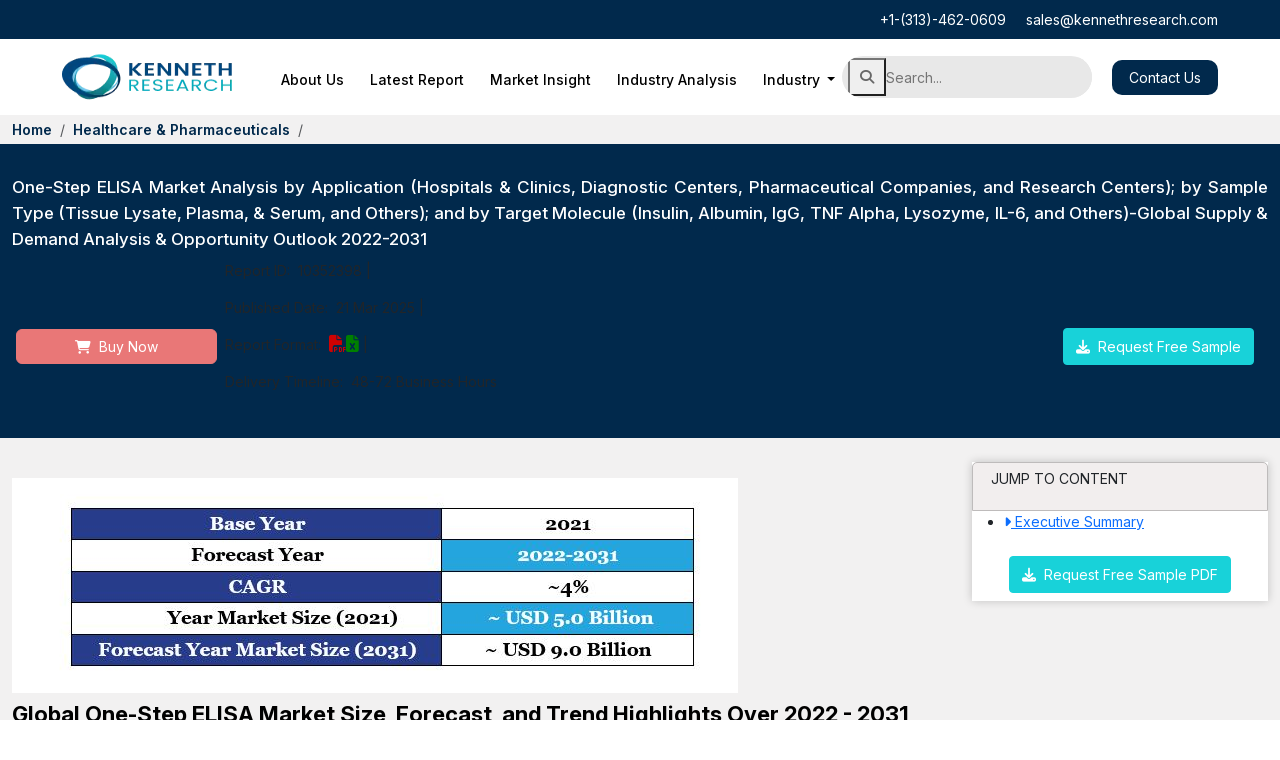

--- FILE ---
content_type: text/html; charset=UTF-8
request_url: https://www.kennethresearch.com/report-details/one-step-elisa-market/10352398
body_size: 13887
content:
<!-- resources/views/layouts/app.blade.php -->
<!DOCTYPE html>
<html lang="en">
<head>
  <meta charset="utf-8">
  <meta name="viewport" content="width=device-width, initial-scale=1">
  <title>One-Step ELISA Market Size, Share &amp; Growth-Global Supply &amp; Demand Analysis &amp; Opportunity Outlook 2022-2031</title>
  <meta name="description" content="The global one-step ELISA market is estimated to garner a revenue of approximately USD 9.0 billion by the end of 2031 by growing at a CAGR of ~4% over the forecast period, i.e., 2022 â€“ 2031.">
  <meta name="author" content="Kenneth Research ">
  <meta name="keywords" content=" Market,  Industry,  Market Size,  Market Share,  Market Forecasts,  Market Trends,  Market Growth,  Market Analysis,  Market Research,  Market Report,  Market Statistics">
  <meta name="yandex-verification" content="185e7416b291b4e5" />
  <meta name="csrf-token" content="BQ1uB3fXXcPRxIDr2PVCx1Iyzk8jFTbXGioqOOFa">
  <link rel="icon" type="image/x-icon" href="https://d2zw4n2v8slk10.cloudfront.net/s3-uploads/static/favicon.png">
  <link href="https://www.kennethresearch.com/front/css/bootstrap.min.css" rel="stylesheet">
  <link href="https://www.kennethresearch.com/front/css/style.css" rel="stylesheet">
  <link href="https://www.kennethresearch.com/front/css/responsive.css" rel="stylesheet">

  
  <link rel="stylesheet" href="https://cdnjs.cloudflare.com/ajax/libs/font-awesome/6.7.2/css/all.min.css" />

  
  <link rel="stylesheet" href="https://cdnjs.cloudflare.com/ajax/libs/OwlCarousel2/2.3.4/assets/owl.carousel.min.css" />
  <link rel="stylesheet"
    href="https://cdnjs.cloudflare.com/ajax/libs/OwlCarousel2/2.3.4/assets/owl.theme.default.min.css" />

               <meta name="robots" content="index, follow">
            

     <link rel="canonical" href="https://www.kennethresearch.com/report-details/one-step-elisa-market/10352398" />



         <script type="application/ld+json">
[
    {
        "@context": "https://schema.org",
        "@graph": [
            {
            "@type": "Dataset",
            "name": "One-Step ELISA Market Size, Share &amp; Growth-Global Supply &amp; Demand Analysis &amp; Opportunity Outlook 2022-2031",
            "license":"https://www.kennethresearch.com",
            "creator": {
                "@type": "Organization",
                "url": "https://www.kennethresearch.com",
                "name": "Kenneth Research"
            },
            "includedInDataCatalog": {
                "@type": "DataCatalog",
                "name": "Kenneth Research",
                "url": "https://www.kennethresearch.com"
            },
            "dateModified": "1 January, 1970",
            "keywords": [
                "One-Step ELISA Market Size, Share &amp; Growth-Global Supply &amp; Demand Analysis &amp; Opportunity Outlook 2022-2031"
            ],
            "url": "https://www.kennethresearch.com/report-details/one-step-elisa-market/10352398",
            "sameAs": "https://www.kennethresearch.com/report-details/one-step-elisa-market/10352398",
            "description": "The global one-step ELISA market is estimated to garner a revenue of approximately USD 9.0 billion by the end of 2031 by growing at a CAGR of ~4% over the forecast period, i.e., 2022 â€“ 2031."
            }
        ]
    }
]
</script>






    <!-- Google Tag Manager -->
<script>(function(w,d,s,l,i){w[l]=w[l]||[];w[l].push({'gtm.start':
  new Date().getTime(),event:'gtm.js'});var f=d.getElementsByTagName(s)[0],
  j=d.createElement(s),dl=l!='dataLayer'?'&l='+l:'';j.async=true;j.src=
  'https://www.googletagmanager.com/gtm.js?id='+i+dl;f.parentNode.insertBefore(j,f);
  })(window,document,'script','dataLayer','GTM-57LD7MN8');</script>
  <!-- End Google Tag Manager -->

</head>
<body>
    <!-- Google Tag Manager (noscript) -->
<noscript><iframe src="https://www.googletagmanager.com/ns.html?id=GTM-57LD7MN8"
    height="0" width="0" style="display:none;visibility:hidden"></iframe></noscript>
    <!-- End Google Tag Manager (noscript) -->


    <!-- Header -->
    <div class="top-nav">
    <div class="container">
        <div class="row align-items-center">
            <div class="col-lg-12">
                <div class="left_side text-end">
                    <p><a href="tel:+1-(313)-462-0609" class="text-decoration-none text-white">+1-(313)-462-0609</a></p>
                    <p><a href="mailto:sales@kennethresearch.com"
                            class="text-decoration-none text-white">sales@kennethresearch.com</a></p>
                </div>
            </div>
        </div>
    </div>
</div>
<header class="sticky-top">
    <nav class="navbar navbar-expand-lg">
        <div class="container">
            <a class="navbar-brand logo" href="https://www.kennethresearch.com" title="Sunpaper">
                <img src="https://d2zw4n2v8slk10.cloudfront.net/s3-uploads/static/logo.webp" alt="kennethresearch logo">

            </a>
            <button class="navbar-toggler" type="button" data-bs-toggle="collapse"
                data-bs-target="#navbarSupportedContent" aria-controls="navbarSupportedContent" aria-expanded="false"
                aria-label="Toggle navigation" style="background: #e3e0e0;">
                <span class="navbar-toggler-icon text-white"></span>
            </button>
            <div class="collapse navbar-collapse" id="navbarSupportedContent">
                <ul class="navbar-nav m-auto mb-2 mb-lg-0">
                    <li class="nav-item">
                        <a class="nav-link" href="https://www.kennethresearch.com/about">About Us</a>
                    </li>
                    <li class="nav-item">
                        <a class="nav-link" href="https://www.kennethresearch.com/report-details">Latest Report</a>
                    </li>
                    <li class="nav-item">
                        <a class="nav-link" href="https://www.kennethresearch.com/our-blog">Market Insight</a>
                    </li>
                    <li class="nav-item">
                        <a class="nav-link" href="https://www.kennethresearch.com/industry-analysis">Industry Analysis</a>
                    </li>
                    <li class="nav-item dropdown">
                        <a class="nav-link dropdown-toggle" href="javascript:void(0)" role="button"
                            data-bs-toggle="dropdown" aria-expanded="false">
                            Industry
                        </a>
                        <ul class="dropdown-menu">
                            <ul class="sub_menu">
                                                                    <li><a href="https://www.kennethresearch.com/report-details/healthcare-pharmaceuticals/1">Healthcare &amp; Pharmaceuticals</a></li>
                                                                    <li><a href="https://www.kennethresearch.com/report-details/ict-telecom/2">ICT &amp; Telecom</a></li>
                                                                    <li><a href="https://www.kennethresearch.com/report-details/chemicals/3">Chemicals</a></li>
                                                                    <li><a href="https://www.kennethresearch.com/report-details/energy-power/4">Energy &amp; Power</a></li>
                                                                    <li><a href="https://www.kennethresearch.com/report-details/mining-minerals-metals/5">Mining, Minerals &amp; Metals</a></li>
                                                                    <li><a href="https://www.kennethresearch.com/report-details/automotive-transportation/6">Automotive &amp; Transportation</a></li>
                                                                    <li><a href="https://www.kennethresearch.com/report-details/industrial-automation-equipment/7">Industrial Automation &amp; Equipment</a></li>
                                                            </ul>
                        </ul>
                    </li>
                </ul>

                <form id="search-wrapper" method="get" action="https://www.kennethresearch.com/search">
                    <button type="submit"> <i class="search-icon fas fa-search"></i></button>
                    <input type="search" id="search" placeholder="Search..." name="keyword"
                        value="" required>
                </form>

                <button class="btn contact_btn contact_btn_bt" type="submit"><a href="https://www.kennethresearch.com/contact"
                        class="text-decoration-none text-white">Contact Us</a></button>
            </div>
        </div>
    </nav>
</header>

    <!-- Main Content -->
    <main>
            

    <section class="breadcrumb_bg py-1">
        <div class="container-fluid">
            <div class="row">
                <div class="col-lg-12">
                    <nav aria-label="breadcrumb">
                        <ol class="breadcrumb mb-0">
                            <li class="breadcrumb-item"><a href="https://www.kennethresearch.com">Home</a></li>
                            <li class="breadcrumb-item " aria-current="page">
                                <a
                                    href=" https://www.kennethresearch.com/report-details/healthcare-pharmaceuticals/1">Healthcare &amp; Pharmaceuticals</a>

                            </li>


                            <li class="breadcrumb-item active" aria-current="page">
                                
                                

                            </li>


                        </ol>
                    </nav>
                </div>
            </div>
        </div>
    </section>


    <section class="industry-details">
        <div class="container-fluid">
            <div class="report_banner">
                <h1>One-Step ELISA Market Analysis by Application (Hospitals &amp; Clinics, Diagnostic Centers, Pharmaceutical Companies, and Research Centers); by Sample Type (Tissue Lysate, Plasma, &amp; Serum, and Others); and by Target Molecule (Insulin, Albumin, IgG, TNF Alpha, Lysozyme, IL-6, and Others)-Global Supply &amp; Demand Analysis &amp; Opportunity Outlook 2022-2031</h1>
            </div>

            <div class="row d-flex align-items-center mx-0 buy_desk_show">
                <div class="col-lg-2 px-1">
                    <div class="reportdetails-btn mt-4">
                        <a href="https://www.kennethresearch.com/plan/10352398" class="btn buynow-btn"><i
                                class="fa fa-shopping-cart me-1" aria-hidden="true"></i> Buy Now</a>
                    </div>
                </div>

                <div class="col-lg-8 px-1">
                    <div class="bottom_bredcrumb">
                        <div>
                            <p><span class="bold_head me-1">Report ID: </span>10352398
                                <span class="slash">|</span>
                            </p>
                        </div>

                        <div>
                            <p><span class="bold_head me-1">Published Date: </span>
                                21 Mar 2025
                                <span class="slash">|</span>
                            </p>
                        </div>


                        <div>
                            <p><span class="bold_head iconset me-1">Report Format: </span><i class="fa-solid fa-file-pdf "
                                    style="color:rgb(207, 2, 2);font-size:17px"></i><i class="fa-solid fa-file-excel "
                                    style="color:green;font-size:17px"></i> <span class="slash">|</span></p>
                        </div>
                        <div>
                            <p><span class="bold_head me-1">Delivery Timeline: </span>48-72 Business Hours</p>
                        </div>

                    </div>
                </div>
                <div class="col-lg-2 px-1">
                    <div class="reportdetails-btn mt-4">
                        <a href="javascript:void(0);" data-bs-toggle="modal"
                            data-bs-target="#enquiry-modal" class="btn  baere_btn2"><i class="fa fa-download me-1"></i> Request Free Sample</a>
                    </div>
                </div>
            </div>

        </div>
    </section>



    <section class="py-4 breadcrumb_bg">
        <div class="container-fluid">
            <div class="row">

                <div class="col-xl-9 col-lg-9 col-md-12 col-sm-12 order-2 order-lg-1 order-md-2">

                    <div class="industry_detailss">
                        <div class="">
                            <button class="tablinks active d-none" onclick="openCity(event, 'tab1')">Description</button>
                        </div>
                        <div class="report_wrap">
                            <div id="tab1" class="tabcontent active" style="display:block">
                                <div class="market_overview">
                                    <div class="repdetails">

                                        

                                        
                                                                                
                                                                                    <p><h2><img alt="One-Step ELISA Market Demand" src="https://d2zw4n2v8slk10.cloudfront.net/s3-uploads/reports/One-Step-ELISA-Market-demand.JPG" /></h2>

<h2><span style="color:#000000"><strong>Global One-Step ELISA</strong><strong> Market Size, Forecast, and Trend Highlights Over 2022 - 2031</strong></span></h2>

<p><span style="color:#000000">The global one-step ELISA market is estimated to garner a revenue of approximately USD 9.0 billion by the end of 2031 by growing at a CAGR of ~4% over the forecast period, i.e., 2022 &ndash; 2031. Further, the market generated a revenue of approximately USD 5.0 billion in the year 2021. The growth of the market can majorly be attributed to the rise in the prevalence of chronic diseases across the globe. For instance, according to the data published by World Health Organization (WHO) in 2021, non-communicable diseases result in approximately 41 million people deaths each year, accounting for 71 percent of the deaths worldwide.</span></p>

<p>&nbsp;</p>

<p><img alt="One-Step ELISA Market Analysis" src="https://d2zw4n2v8slk10.cloudfront.net/s3-uploads/reports/One-Step-ELISA-Market-analysis.jpg" /></p>

<p>&nbsp;</p>

<p style="text-align:center"><strong><a href="https://www.kennethresearch.com/sample-request-10352398"><span style="color:#0000ff">GET A SAMPLE COPY OF THIS REPORT</span></a></strong><br />
&nbsp;</p>

<p><span style="color:#000000">ELISA which stands for enzyme-linked immunosorbent assay, is a laboratory test that is commonly used to detect antibodies in the blood. An antibody is a protein that the body&#39;s immune system produces when it detects harmful substances known as antigens. Moreover, the ELISA test, is frequently preferred by medical professionals considering its accuracy in comparison to other techniques. With the recent development in ELISA technique, the one-step ELISA method has become more popular owing to its improved detection sensitivity and reduction in operating time. The four main types of ELISAs, depending upon the different methods used for antigen-antibody binding, are direct, indirect, sandwich, and competitive, which give rise to a wide range of applications such as clinical, forensic, and food research. Some of the applications of the ELISA test include cancer screening, drug and pregnancy testing, detection of platelate antibodies, food allergens, and detection of viruses such as HIV, West Nile Virus, NDV, SARSCoV2 (COVID19), and others. For instance, the total number of COVID-19 tests performed in the United States by June 2022 is estimated to be 911 million, up from 470 million in 2021. Therefore, detection of viruses such as COVID-19 at an earlier stage is expected to boost the growth of the market.</span></p>

<h3><span style="color:#000000"><strong>Global </strong><strong>One-Step ELISA</strong><strong> Market: Growth Drivers and Challenges</strong></span></h3>

<p><span style="color:#000000"><strong>Growth Drivers</strong></span></p>

<ul>
	<li>
	<p><span style="color:#000000"><strong>Surge in the</strong> <strong>Geriatric Population, Worldwide </strong><strong>&ndash;</strong> Older people experiences a significant amount of risk of developing severe illness if they contract a disease as a result of physiological changes associated with ageing and potential underlying health conditions. According to the World Health Organization (WHO) the percentage of the world population aged more than 60 years is expected to surge from 12 percent to 22 percent between 2015 and 2050.</span></p>
	</li>
	<li>
	<p><span style="color:#000000"><strong>Rise in the</strong> <strong>Health Expenditure Across the Globe&ndash;</strong> According to the Centers for Medicare &amp; Medicaid Services, national health spending in the United States is expected to rise at an average rate of 5.5 percent annually and is expected to reach approximately USD 6.0 trillion by the end of the year 2027.</span></p>
	</li>
	<li>
	<p><span style="color:#000000"><strong>Growing Disease Awareness Among People&ndash; </strong>Early treatment is critical for preventing morbidity and mortality, thus highlighting the significance of early diagnosis. Different initiatives are being taken by governmental organizations across the globe to create awareness among people about growing diseases for early detection, which is anticipated to spur the growth of the market. For instance, according to the Joint United Nations Programme on HIV/AIDS (UNAIDS), an estimated 1.5 million people worldwide contracted HIV in 2020, representing a 31 percent decrease in new infections since 2010 owing to the increased disease awareness and early diagnosis.</span></p>
	</li>
	<li>
	<p><span style="color:#000000"><strong>Increasing Demand for Clinical Laboratories and Diagnostic Centers- </strong>There has been an increase in the demand for clinical laboratories and diagnostic centers across the globe, especially after the COVID-19 outbreak, which is anticipated to drive the growth of the global one-step ELISA market. According to the U.S. Centers for Disease Control and Prevention (CDC), there were around 260000 CLIA-certified laboratories in the United States which represented the cornerstone of diagnostic medicine in today&rsquo;s era. The statistics also stated that 14 Billion laboratory tests were ordered each year in the nation.</span></p>
	</li>
</ul>

<p><span style="color:#000000"><strong>Challenges</strong></span></p>

<ul>
	<li>
	<p><span style="color:#000000">Difficulty in Obtaining Regulatory Approval for the ELISA Test</span></p>
	</li>
	<li>
	<p><span style="color:#000000">False Results (False Positive or False Negative) are Often Observed</span></p>
	</li>
	<li>
	<p><span style="color:#000000">High Cost of ELISA Supplies</span></p>
	</li>
</ul>

<p>&nbsp;<span style="color:#000000">The global one-step ELISA market is segmented and analyzed for demand and supply by application into hospitals &amp; clinics, diagnostic centers, pharmaceutical companies, and research centers. Out of which, the pharmaceutical companies are anticipated to hold the largest share over the forecast period in the market owing to the growth of the pharmaceutical industry and its rise in expenditure on research and development. According to the International Federation of Pharmaceutical Manufacturers and Associations, the research-based biopharmaceutical industry has spent approximately USD 179 billion on biopharmaceutical R&amp;D globally in 2018.</span>&nbsp;</p>

<h3><span style="color:#000000"><strong>Global </strong><strong>One-Step ELISA</strong> <strong>Market Regional Synopsis</strong></span></h3>

<p><span style="color:#000000">Regionally, the global one-step ELISA market is studied into five major regions including North America, Europe, Asia Pacific, Latin America, and Middle East &amp; Africa region. Amongst these, the market in the North America region is projected to hold the largest market share by the end of 2031. This can be attributed to the growing awareness related to early detection of diseases among the population, the rise in the geriatric population, and an increase in health care expenditure. According to the World Bank, the current health expenditure in North America has increased from 14.15 percent of the GDP in 2005 to 16.32 percent of the GDP in 2019.</span></p>

<h3 style="text-align:center"><span style="color:#000000"><strong>Current Health Expenditure (% of GDP), 2000-2019, North America</strong></span></h3>

<p><img alt="One-Step ELISA Market Share" src="https://d2zw4n2v8slk10.cloudfront.net/s3-uploads/reports/One-Step-ELISA-Market-share.JPG	" /></p>

<p><span style="color:#000000"><em>Source: The World Bank</em></span></p>

<p style="text-align: center;"><strong><a href="https://www.kennethresearch.com/sample-request-10352398"><span style="color:#0000ff">REQUEST FREE SAMPLE</span></a></strong></p>

<p><span style="color:#000000"><strong>Market Segmentation</strong></span></p>

<p><span style="color:#000000">Our in-depth analysis of the global one-step ELISA market includes the following segments:</span></p>

<table align="center" border="1" cellpadding="0" cellspacing="0" style="width:623px">
	<tbody>
		<tr>
			<td style="height:39px; width:258px">
			<p><span style="color:#000000"><strong>By Application</strong></span></p>
			</td>
			<td style="height:39px; width:366px">
			<ul>
				<li><span style="color:#000000">Hospitals &amp; Clinics</span></li>
				<li><span style="color:#000000">Diagnostic Centers</span></li>
				<li><span style="color:#000000">Pharmaceutical Companies</span></li>
				<li><span style="color:#000000">Research Centers</span></li>
			</ul>
			</td>
		</tr>
		<tr>
			<td style="height:39px; width:258px">
			<p><span style="color:#000000"><strong>By Sample Type</strong></span></p>
			</td>
			<td style="height:39px; width:366px">
			<ul>
				<li><span style="color:#000000">Tissue Lysate</span></li>
				<li><span style="color:#000000">Plasma &amp; Serum</span></li>
				<li><span style="color:#000000">Others</span></li>
			</ul>
			</td>
		</tr>
		<tr>
			<td style="height:39px; width:258px">
			<p><span style="color:#000000"><strong>By Target Molecule</strong></span></p>
			</td>
			<td style="height:39px; width:366px">
			<ul>
				<li><span style="color:#000000">Insulin</span></li>
				<li><span style="color:#000000">Albumin</span></li>
				<li><span style="color:#000000">IgG</span></li>
				<li><span style="color:#000000">TNF Alpha</span></li>
				<li><span style="color:#000000">Lysozyme</span></li>
				<li><span style="color:#000000">IL-6</span></li>
				<li><span style="color:#000000">Others</span></li>
			</ul>
			</td>
		</tr>
	</tbody>
</table>

<div style="clear:both;">&nbsp;</div>

<h3><span style="color:#000000"><strong>Key Companies Dominating the Global </strong><strong>One-Step ELISA</strong><strong> Market</strong></span></h3>

<p><span style="color:#000000">Our report has covered detailed company profiling comprising company overview, business strategies, key product offerings, financial performance, key performance indicators, risk analysis, recent developments, regional presence, and SWOT analysis among other notable indicators for competitive positioning. Some of the prominent industry leaders in the global one-step ELISA market that are included in our report are </span><span style="color:#000000">Boster Biological Technology</span><span style="color:#000000">, PerkinElmer Inc., AnaSpec Inc., Abcam plc., InBios International, Inc., Immunodiagnostic Systems Holdings PLC, DIALAB GmbH, Therma Fisher Scientific, Enzo Life Sciences, Inc., Abnova Corporation, and others.</span></p>

<h2><span style="color:#000000"><strong>Global </strong><strong>One-Step ELISA</strong> <strong>Market: Latest Developments</strong></span></h2>

<ul>
	<li>
	<p><span style="color:#000000"><strong><em>October, 2021: </em></strong><em>Abcam plc., announced the acquisition of BioVision in order to expand its immunoassay kit capability and capacity in Eugene, OR. </em></span></p>
	</li>
	<li>
	<p><span style="color:#000000"><strong><em>July, 2021: </em></strong><em>PerkinElmer Inc., announced the agreement to acquire BioLegend for nearly USD 5.25 billion subject to certain conditions. The purpose of the acquisition is to bring innovative cultures and technology together to provide seamless solutions.</em></span></p>
	</li>
</ul>

<h3><strong><span style="color:#000000">Key Reasons to Buy Our Report</span></strong></h3>

<ul>
	<li>
	<p><span style="color:#000000">The report covers detailed analysis comprising market share attained by each market segment and its sub-segments.</span></p>
	</li>
	<li>
	<p><span style="color:#000000">It covers market dynamics including growth drivers, trends, potential opportunities, price trend analysis and challenges that impact the market growth.</span></p>
	</li>
	<li>
	<p><span style="color:#000000">The report includes detailed company profiles of the major players dominating the market.</span></p>
	</li>
	<li>
	<p><span style="color:#000000">We use effective research methodologies to calculate the market numbers and provide value-added assessment for overall growth.</span></p>
	</li>
	<li>
	<p><span style="color:#000000">We provide customized reports as per the clients&rsquo; requirement helping them to see possible and unexpected challenges and unforeseen opportunities in order to help them reach their goal.</span></p>
	</li>
</ul>
</p>

                                                                                                                                    
                                            <hr>
                                        


                                        
                                                                                
                                                                                

                                        
                                                                                
                                        
                                                                                
                                                                                
                                        
                                                                                
                                                                                
                                        
                                                                                
                                                                                
                                        
                                                                                
                                                                                

                                        
                                                                                
                                                                                

                                        
                                                                                
                                                                                


                                    </div>


                                    <!-- faq -->
                                    
                                    
                                        <section class="faq-section1 py-3" id="faq">

                                            <div class="w-lg-50 mx-auto">
                                                <h2>Frequently Asked Question</h6>

                                                    <div class="accordion accordion-flush" id="accordionExample">
                                                        <!--  coll1 -->
                                                                                                                    
                                                        

                                                        <!--  coll2 -->
                                                                                                                    
                                                        

                                                        <!-- coll3 -->
                                                                                                                    
                                                        

                                                        <!-- coll4 -->
                                                                                                                    
                                                        

                                                        <!-- coll5 -->
                                                                                                                    
                                                        

                                                        <!-- coll6 -->

                                                                                                                    
                                                        

                                                        <!-- coll7 -->
                                                                                                                    
                                                        
                                                        <!-- coll8 -->
                                                                                                                    <div class="accordion-item">
                                                                <h2 class="accordion-header">
                                                                    <button class="accordion-button collapsed"
                                                                        type="button" data-bs-toggle="collapse"
                                                                        data-bs-target="#coll8" aria-expanded="false"
                                                                        aria-controls="coll8">
                                                                        <h2> What are the segments in the one-step ELISA market?
                                                                        </h2>
                                                                        <div class="iconss">
                                                                            <p> <i class="fa-solid fa-plus"></i>
                                                                                <i class="fa-solid fa-window-minimize"></i>
                                                                            </p>
                                                                        </div>
                                                                    </button>
                                                                </h2>
                                                                <!-- ans 7 -->
                                                                <div id="coll8" class="accordion-collapse collapse"
                                                                    data-bs-parent="#accordionExample">
                                                                    <div class="accordion-body">
                                                                        The market is segmented by application, sample type, target molecule, and by region.
                                                                    </div>
                                                                </div>
                                                            </div>
                                                        
                                                        <!-- coll9 -->
                                                                                                                    <div class="accordion-item">
                                                                <h2 class="accordion-header">
                                                                    <button class="accordion-button collapsed"
                                                                        type="button" data-bs-toggle="collapse"
                                                                        data-bs-target="#coll9" aria-expanded="false"
                                                                        aria-controls="coll9">
                                                                        <h2> Which segment captures the largest market size in application in the one-step ELISA market?
                                                                        </h2>
                                                                        <div class="iconss">
                                                                            <p> <i class="fa-solid fa-plus"></i>
                                                                                <i class="fa-solid fa-window-minimize"></i>
                                                                            </p>
                                                                        </div>
                                                                    </button>
                                                                </h2>
                                                                <!-- ans 7 -->
                                                                <div id="coll9" class="accordion-collapse collapse"
                                                                    data-bs-parent="#accordionExample">
                                                                    <div class="accordion-body">
                                                                        The pharmaceutical companies segment is anticipated to garner the largest market size by the end of 2031 and display significant growth opportunities.
                                                                    </div>
                                                                </div>
                                                            </div>
                                                        


                                                    </div>
                                            </div>



                                        </section>
                                        <hr>
                                    
                                </div>
                            </div>


                            <div class="rdwhychooseus">
                                <h2>Why Choose Kenneth Research ?</h2>

                                <ul>
                                    <li>
                                        <p><span><i class="fa-solid fa-angles-right"></i></span></p>
                                        <p> <b>Insight with Impact :</b> We don’t just gather data — we uncover stories,
                                            trends, and opportunities that fuel business growth.</p>
                                    </li>

                                    <li>
                                        <span><i class="fa-solid fa-angles-right"></i></span>
                                        <p><b>Experts Who Get It :</b> Our team speaks your industry’s language and knows
                                            what really matters to your customers and market.</p>
                                    </li>
                                    <li>
                                        <span><i class="fa-solid fa-angles-right"></i></span>
                                        <p><b>Custom-Built for You :</b> Forget one-size-fits-all. We craft research and
                                            consulting solutions as unique as your business vision.</p>
                                    </li>
                                    <li>
                                        <span><i class="fa-solid fa-angles-right"></i></span>
                                        <p><b>Partners, Not Just Providers :</b> We work with you, not for you —
                                            collaborating closely to turn insights into smart, strategic moves.</p>
                                    </li>
                                    <li>
                                        <span><i class="fa-solid fa-angles-right"></i></span>
                                        <p><b>Results That Speak :</b> Our work powers brands, startups, and industry
                                            leaders alike — with a track record of ideas that work in the real world.</p>
                                    </li>
                                </ul>
                            </div>
                            <hr>

                            <div class="row d-flex align-items-center my-3 buy_mob_show">
                                <div class="col-lg-10">
                                    <div class="bottom_bredcrumb">
                                        <div>
                                            <p><span class="bold_head me-1">Report ID: </span>10352398
                                                <span class="slash">|</span>
                                            </p>
                                        </div>

                                        <div>
                                            <p><span class="bold_head me-1">Published Date: </span>
                                                21 Mar 2025
                                                <span class="slash">|</span>
                                            </p>
                                        </div>


                                        <div>
                                            <p><span class="bold_head iconset me-1">Report Format: </span><i
                                                    class="fa-solid fa-file-pdf "
                                                    style="color:rgb(207, 2, 2);font-size:17px"></i><i
                                                    class="fa-solid fa-file-excel "
                                                    style="color:green;font-size:17px"></i> <span class="slash">|</span>
                                            </p>
                                        </div>
                                        <div>
                                            <p><span class="bold_head me-1">Delivery Timeline: </span>48-72 Business Hours</p>
                                        </div>

                                    </div>
                                </div>
                                <div class="col-lg-2">
                                    <div class="reportdetails-btn mt-2">
                                        <a href="https://www.kennethresearch.com/plan/10352398"
                                            class="btn buynow-btn"><i class="fa fa-shopping-cart me-1"
                                                aria-hidden="true"></i> Buy Now</a>
                                    </div>
                                </div>
                            </div>




                            <div class="related_reports">
                                <h2>More Reports from Healthcare &amp; Pharmaceuticals Sector</h6>
                                    <div class="related_report_cont">
                                        <div class="owl-carousel owl-theme text-center" id="related_report_slider">

                                                                                            <div class="item">
                                                    <a
                                                        href="https://www.kennethresearch.com/report-details/intermittent-catheters-market/10352559">
                                                        <div class="rlt_rp_outer">
                                                            <img src="https://d2zw4n2v8slk10.cloudfront.net/s3-uploads/static/market-reports.webp"
                                                                alt="img" class="img-fluid">
                                                            <div class="rlt_rp_inner">
                                                                <p class="mb-0">
                                                                    Intermittent Catheters Market Size...</p>
                                                            </div>
                                                        </div>
                                                    </a>
                                                </div>
                                                                                            <div class="item">
                                                    <a
                                                        href="https://www.kennethresearch.com/report-details/cardiac-rhythm-management-devices-market/10352557">
                                                        <div class="rlt_rp_outer">
                                                            <img src="https://d2zw4n2v8slk10.cloudfront.net/s3-uploads/static/market-reports.webp"
                                                                alt="img" class="img-fluid">
                                                            <div class="rlt_rp_inner">
                                                                <p class="mb-0">
                                                                    Cardiac Rhythm Management Devices M...</p>
                                                            </div>
                                                        </div>
                                                    </a>
                                                </div>
                                                                                            <div class="item">
                                                    <a
                                                        href="https://www.kennethresearch.com/report-details/encephalitis-treatment-market/10352555">
                                                        <div class="rlt_rp_outer">
                                                            <img src="https://d2zw4n2v8slk10.cloudfront.net/s3-uploads/static/market-reports.webp"
                                                                alt="img" class="img-fluid">
                                                            <div class="rlt_rp_inner">
                                                                <p class="mb-0">
                                                                    Encephalitis Treatment Market Size...</p>
                                                            </div>
                                                        </div>
                                                    </a>
                                                </div>
                                                                                            <div class="item">
                                                    <a
                                                        href="https://www.kennethresearch.com/report-details/allergic-rhinitis-drugs-market/10352553">
                                                        <div class="rlt_rp_outer">
                                                            <img src="https://d2zw4n2v8slk10.cloudfront.net/s3-uploads/static/market-reports.webp"
                                                                alt="img" class="img-fluid">
                                                            <div class="rlt_rp_inner">
                                                                <p class="mb-0">
                                                                    Allergic Rhinitis Drugs Market Size...</p>
                                                            </div>
                                                        </div>
                                                    </a>
                                                </div>
                                                                                            <div class="item">
                                                    <a
                                                        href="https://www.kennethresearch.com/report-details/acute-bacterial-skin-and-skin-structure-infections-market/10352552">
                                                        <div class="rlt_rp_outer">
                                                            <img src="https://d2zw4n2v8slk10.cloudfront.net/s3-uploads/static/market-reports.webp"
                                                                alt="img" class="img-fluid">
                                                            <div class="rlt_rp_inner">
                                                                <p class="mb-0">
                                                                    Acute Bacterial Skin and Skin Struc...</p>
                                                            </div>
                                                        </div>
                                                    </a>
                                                </div>
                                                                                            <div class="item">
                                                    <a
                                                        href="https://www.kennethresearch.com/report-details/personal-protective-equipment-for-infection-control-market/10352551">
                                                        <div class="rlt_rp_outer">
                                                            <img src="https://d2zw4n2v8slk10.cloudfront.net/s3-uploads/static/market-reports.webp"
                                                                alt="img" class="img-fluid">
                                                            <div class="rlt_rp_inner">
                                                                <p class="mb-0">
                                                                    Personal Protective Equipment for I...</p>
                                                            </div>
                                                        </div>
                                                    </a>
                                                </div>
                                                                                            <div class="item">
                                                    <a
                                                        href="https://www.kennethresearch.com/report-details/healthcare-data-monetization-solutions-market/10352547">
                                                        <div class="rlt_rp_outer">
                                                            <img src="https://d2zw4n2v8slk10.cloudfront.net/s3-uploads/static/market-reports.webp"
                                                                alt="img" class="img-fluid">
                                                            <div class="rlt_rp_inner">
                                                                <p class="mb-0">
                                                                    Healthcare Data Monetization Soluti...</p>
                                                            </div>
                                                        </div>
                                                    </a>
                                                </div>
                                                                                            <div class="item">
                                                    <a
                                                        href="https://www.kennethresearch.com/report-details/endometriosis-treatment-market/10352546">
                                                        <div class="rlt_rp_outer">
                                                            <img src="https://d2zw4n2v8slk10.cloudfront.net/s3-uploads/static/market-reports.webp"
                                                                alt="img" class="img-fluid">
                                                            <div class="rlt_rp_inner">
                                                                <p class="mb-0">
                                                                    Endometriosis Treatment Market Size...</p>
                                                            </div>
                                                        </div>
                                                    </a>
                                                </div>
                                            
                                        </div>
                                    </div>
                            </div>

                        </div>

                    </div>


                </div>

                <!-- sidebar of industry search -->
                <div class="col-xl-3 col-lg-3 col-md-12 col-sm-12 order-1 order-lg-2 order-md-1">
                    <div class="sear_industy_nav mob_hide jump_content">
                        <div class="search_bar1">
                            <p><span class="bold_head1">JUMP TO CONTENT </span></p>
                        </div>

                        <div class="sector" id="sector" style="display:none;">

                            <ul>

                                                                    <li><a href="#des1" class="client_btnss">
                                            <p><i class="fas fa-caret-right"></i> Executive Summary</p>
                                        </a></li>
                                
                                
                                                                
                                
                                                                

                                
                                                                

                                                                

                                
                                                                
                                
                                                                

                                
                                                                


                            </ul>
                        </div>
                        <div class="text-center py-2">
                            <a href="javascript: void(0);" class="btn  baere_btn2" data-bs-toggle="modal"
                                data-bs-target="#enquiry-modal"><i class="fa fa-download"></i>&nbsp;
                                Request Free Sample PDF</a>


                        </div>
                    </div>
                </div>


            </div>

        </div>
    </section>


    
    <!-- free sample of this report_details -->
    <div class="modal fade" id="enquiry-modal" tabindex="-1" aria-labelledby="enquiry-modalLabel" aria-hidden="true">
        <div class="modal-dialog modal-dialog-centered" style="max-width: 407px;">
            <div class="modal-content">
                <button type="button" class="btn-close hide_popup" data-bs-dismiss="modal" aria-label="Close"></button>
                <div class="tankns_popups sample_req_popup request-sample" style="display:none;">
                    <h3>Thank you for contacting us!</h3>
                    <p>We have received your sample request for the research report. Our research representative will contact you shortly.
                    </p>
                </div>
                <div class="sample_req_form">
                    <div class="modal-headers">
                        <button type="button" class="btn-close" data-bs-dismiss="modal" aria-label="Close"></button>
                         <h3 class="modal-title text-center" id="exampleModalLabel" style="font-size: 16px;">
                            <span style="width: 10px" class="text-center"><img src="https://dq300iingq64j.cloudfront.net/s3-uploads/static/sample-pdf.webp" width="100" alt=""></span> <br>
                           Get Free Sample Report</h3>
                        <h4 style="font-size: 17px;font-weight:600">One-Step ELISA Market</h4>
                    </div>
                    <div class="modal-body enquiry_form">
                        <div class="alert alert-success alert-dismissible" id="success" style="display:none;">
                            <a href="#" class="close" data-dismiss="alert" aria-label="close">×</a>
                        </div>
                        <form id="newsletterform" name="registration">
                            <div class="mb-3 input-group">
                                <span class="input-group-text"><i class="fas fa-user"></i></span>
                                <input type="text" class="form-control" name="sr_full_name" id="sr_full_name"
                                    placeholder="Full Name">
                                <span class="error w-100" id="sr_full_name_error"></span>
                            </div>
                            <div class="mb-3 input-group">
                                <span class="input-group-text"><i class="fas fa-envelope"></i></span>
                                <input type="email" class="form-control" name="sr_email" id="sr_email"
                                    aria-describedby="emailHelp" placeholder="Business Email">
                                <span class="error w-100" id="sr_email_error"></span>
                            </div>
                            <div class="mb-3 input-group">
                                <span class="input-group-text"><i class="fa-solid fa-phone"></i></span>
                                <select class="form-select" aria-label="Default select example" name="sr_country"
                                    id="sr_country" style="width:30%;">
                                    <option value="">Country</option>
                                    <option value="Argentina_54">Argentina (+54)</option>
                                    <option value="Australia_61">Australia (+61)</option>
                                    <option value="Austria_43">Austria (+43)</option>
                                    <option value="Bahrain_973">Bahrain (+973)</option>
                                    <option value="Belgium_32">Belgium (+32)</option>
                                    <option value="Brazil_55">Brazil (+55)</option>
                                    <option value="Canada_1">Canada (+1)</option>
                                    <option value="China_86">China (+86)</option>
                                    <option value="Colombia_57">Colombia (+57)</option>
                                    <option value="Denmark_45">Denmark (+45)</option>
                                    <option value="Egypt_20">Egypt (+20)</option>
                                    <option value="Finland_358">Finland (+358)</option>
                                    <option value="France_33">France (+33)</option>
                                    <option value="Germany_49">Germany (+49)</option>
                                    <option value="Greece_30">Greece (+30)</option>
                                    <option value="Hong-Kong_852">Hong Kong (+852)</option>
                                    <option value="Hungary_36">Hungary (+36)</option>
                                    <option value="Indonesia_62">Indonesia (+62)</option>
                                    <option value="Ireland_353">Ireland (+353)</option>
                                    <option value="Israel_972">Israel (+972)</option>
                                    <option value="Italy_39">Italy (+39)</option>
                                    <option value="Japan_81">Japan (+81)</option>
                                    <option value="Jordan_962">Jordan (+962)</option>
                                    <option value="Kuwait_965">Kuwait (+965)</option>
                                    <option value="Luxembourg_352">Luxembourg (+352)</option>
                                    <option value="Malaysia_60">Malaysia (+60)</option>
                                    <option value="Mexico_52">Mexico (+52)</option>
                                    <option value="Netherlands_31">Netherlands (+31)</option>
                                    <option value="Norway_47">Norway (+47)</option>
                                    <option value="Oman_968">Oman (+968)</option>
                                    <option value="Philippines_63">Philippines (+63)</option>
                                    <option value="Poland_48">Poland (+48)</option>
                                    <option value="Qatar_974">Qatar (+974)</option>
                                    <option value="Russia_7">Russia (+7)</option>
                                    <option value="Saudi-Arabia_966">Saudi Arabia (+966)</option>
                                    <option value="Singapore_65">Singapore (+65)</option>
                                    <option value="South-Africa_27">South Africa (+27)</option>
                                    <option value="South-Korea_82">South Korea (+82)</option>
                                    <option value="Spain_34">Spain (+34)</option>
                                    <option value="Sweden_46">Sweden (+46)</option>
                                    <option value="Switzerland_41">Switzerland (+41)</option>
                                    <option value="Taiwan_886">Taiwan (+886)</option>
                                    <option value="Turkey_90">Turkey (+90)</option>
                                    <option value="United-Arab-Emirates_971">United Arab Emirates (+971)</option>
                                    <option value="United-Kingdom_44">United Kingdom (+44)</option>
                                    <option value="United-States_1">United States (+1)</option>
                                    <option value="Vietnam_84">Vietnam (+84)</option>
                                </select>
                                <input type="text" class="form-control" name="sr_phone" id="sr_phone"
                                    aria-label="Text input with dropdown button" placeholder="Phone"
                                    maxlength="15" style="width:48%;">
                                <div class="d-flex justify-content-between align-items-center w-100">
                                    <span class="error w-100" id="sr_country_error"></span>
                                    <span class="error w-100" id="sr_phone_error"></span>
                                </div>

                            </div>
           
                            <div class="mb-3" style="display:none;">
                                <input type="hidden" id="sr_report_id" name="sr_report_id"
                                    value="10352398">
                                <input type="hidden" id="sr_report_url" name="sr_report_url"
                                    value="https://www.kennethresearch.com/report-details/one-step-elisa-market/10352398">
                                <input type="hidden" id="sr_report_title" name="sr_report_title"
                                    value="One-Step ELISA Market Analysis by Application (Hospitals &amp; Clinics, Diagnostic Centers, Pharmaceutical Companies, and Research Centers); by Sample Type (Tissue Lysate, Plasma, &amp; Serum, and Others); and by Target Molecule (Insulin, Albumin, IgG, TNF Alpha, Lysozyme, IL-6, and Others)-Global Supply &amp; Demand Analysis &amp; Opportunity Outlook 2022-2031">
                                <input type="hidden" name="sr_page_url" id="sr_page_url" value="https://www.kennethresearch.com/report-details/one-step-elisa-market/10352398">
                                <input type="hidden" name="category" id="category"
                                    value="Healthcare &amp; Pharmaceuticals">
                                <input type="text" class="form-control noborrad" placeholder="e.g. Research Nester"
                                    value="NA" name="companyname">
                            </div>


                            <div class="text-center">
                                <button type="button" id="sampleBtn"
                                    class="btn request-btsss btn btn-light btn-sm px-1 py-2 rounded-0 w-100 sub_btn d-flex justify-content-center align-items-center">GET SAMPLE
                                    <div class="spinner-border spinner-border-sm ms-1" role="status" id="sr_loader"
                                        style="display:none"></div>
                                </button>
                            </div>
                        </form>
                    </div>
                </div>
            </div>
        </div>
    </div>


    <div class="fixed-bottom-div">
        <a href="javacsript:void(0);" class="open_modal_btn" style="background: #102F4C;">Jump to Content</a>
        <a href="javacsript:void(0);" data-bs-toggle="modal" data-bs-target="#enquiry-modal"
            style="background: #ff9f00;">Request Free Sample</a>
    </div>

    <!-- jump to content modal -->
    <div class="modal fade" id="jump_to_content" tabindex="-1" aria-labelledby="jump_to_content-modalLabel"
        aria-hidden="true">
        <div class="modal-dialog modal-dialog-centered" style="max-width: 407px;">
            <div class="modal-content">
                <button type="button" class="btn-close hide_popup" data-bs-dismiss="modal" aria-label="Close"></button>

                <div class="sear_industy_nav jump_content mb-0">
                    <div class="search_bar1">
                        <p><span class="bold_head1">JUMP TO CONTENT </span></p>
                    </div>

                    <div class="sector scrollbar" id="sector">

                        <ul>

                                                            <li><a href="#des1" class="client_btnss">
                                        <p><i class="fas fa-caret-right"></i> Executive Summary</p>
                                    </a></li>
                            
                            
                                                        
                            
                                                        

                            
                                                        

                                                        

                            
                                                        
                            
                                                        

                            
                                                        


                        </ul>
                    </div>

                </div>



            </div>
        </div>
    </div>


    <script>
        document.addEventListener('DOMContentLoaded', function() {
            const form = document.getElementById('toc-form');
            const modal = new bootstrap.Modal(document.getElementById('tablecontent'));
            const loader = document.getElementById('loader');

            form.addEventListener('submit', function(event) {
                event.preventDefault();

                let hasErrors = false;


                document.querySelectorAll('.text-danger').forEach(function(error) {
                    error.innerHTML = '';
                });

                const name = document.getElementById('recipient-name').value;
                const email = document.getElementById('recipient-email').value;
                const country = document.querySelector('select[name="country"]').value;
                const phone = document.getElementById('recipient-phone').value;
                const jobTitle = document.getElementById('job-title').value;

                const restrictedDomains = [
                    'gmail.com', 'yahoo.com', 'hotmail.com', 'aol.com', 'live.com',
                    'rediffmail.com', 'free.fr', 'yandex.ru', 'ymail.com', 'outlook.com',
                    'uol.com.br', 'yopmail.com'
                ];

                // Extract the domain from the email
                const emailDomain = email.split('@')[1];

                // Check if the email domain is restricted
                if (restrictedDomains.includes(emailDomain)) {
                    document.getElementById('error-email').innerHTML =
                        'Please use a business email address. Personal email domains are not allowed.';
                    hasErrors = true;
                }


                if (!name) {
                    document.getElementById('error-name').innerHTML = 'Full name is required.';
                    hasErrors = true;
                }
                if (!email) {
                    document.getElementById('error-email').innerHTML = 'Business Email is required.';
                    hasErrors = true;
                }
                if (!country) {
                    document.getElementById('error-country').innerHTML = 'Country is required.';
                    hasErrors = true;
                }
                if (!phone || phone.length > 11) {
                    document.getElementById('error-phone').innerHTML =
                        'Phone number required and should not exceed 11 characters.';
                    hasErrors = true;
                }
                if (!jobTitle) {
                    document.getElementById('error-job-title').innerHTML = 'Job title is required.';
                    hasErrors = true;
                }

                //AJAX
                if (!hasErrors) {
                    loader.style.display = 'block';

                    const formData = new FormData(form);

                    // Send the form data
                    fetch("https://www.kennethresearch.com/toc-lead", {
                            method: 'POST',
                            headers: {
                                'X-CSRF-TOKEN': document.querySelector('meta[name="csrf-token"]')
                                    .getAttribute('content')
                            },
                            body: formData
                        })
                        .then(response => response.json())
                        .then(data => {
                            loader.style.display = 'none';
                            if (data.success) {

                                window.location.href = data.redirect_url;
                                form.reset();
                                modal.hide();
                            } else {

                                for (const [field, message] of Object.entries(data.errors)) {
                                    const errorElement = document.querySelector(`#error-${field}`);
                                    if (errorElement) {
                                        errorElement.textContent = message;
                                    }
                                }
                            }
                        })
                        .catch(error => {
                            loader.style.display = 'none';
                            console.error('Error:', error);
                            alert('There was an error submitting your form.');
                        });
                }
            });
        });
    </script>


    <script>
        function openCity(evt, cityName) {
            var i, tabcontent, tablinks;
            tabcontent = document.getElementsByClassName("tabcontent");
            for (i = 0; i < tabcontent.length; i++) {
                tabcontent[i].style.display = "none";
            }
            tablinks = document.getElementsByClassName("tablinks");
            for (i = 0; i < tablinks.length; i++) {
                tablinks[i].className = tablinks[i].className.replace(" active", "");
            }

            document.getElementById(cityName).style.display = "block";
            evt.currentTarget.className += " active";

            if (cityName === 'tab1') {
                document.getElementById("sector").style.display = "block";
            } else {
                document.getElementById("sector").style.display = "none";
            }
        }

        document.addEventListener("DOMContentLoaded", function() {
            document.querySelector('.tablinks').click();
        });
    </script>

    <script>
        document.querySelector('input[name="phone"]').addEventListener('input', function(e) {
            this.value = this.value.replace(/[^0-9]/g, '');
        });
    </script>

    <script>
        document.querySelector('input[name="sr_phone"]').addEventListener('input', function(e) {
            this.value = this.value.replace(/[^0-9]/g, '');
        });
    </script>
    <script>
        document.addEventListener('DOMContentLoaded', function() {
            var currentUrl = window.location.href;
            document.getElementById('current_url').value = currentUrl;
        });
    </script>




    </main>

    <!-- Footer -->
    <footer>
    <div class="container">
        <div class="row">
            <div class="col-lg-4 col-md-4 col-sm-6">
                <div class="footer_content">
                    <h5 class="footer_head mb-3">Useful Links</h5>
                    <ul class="footer_links">
                        <li><a href="https://www.kennethresearch.com/about">About Us</a></li>
                        <li><a href="https://www.kennethresearch.com/terms-condition">Terms & Conditions</a></li>
                        <li><a href="https://www.kennethresearch.com/privacy-policy">Privacy Policy</a></li>
                        <li><a href="https://www.kennethresearch.com/contact">Contact Us</a></li>
                        <li><a href="https://www.kennethresearch.com/report-details">Latest Reports</a></li>
                        <li><a href="https://www.kennethresearch.com/our-blog">Blog</a></li>
                    </ul>
                </div>
            </div>
            <div class="col-lg-4 col-md-4 col-sm-6">
                <div class="footer_content">
                    <h5 class="footer_head mb-3">Contact Us</h5>
                    <div class="contact-info ">
                        <div class="call-icons"><i class="fa-solid fa-location-dot"></i></div>
                        <div class="call-info mb-3">
                            <p class="mb-0">1412 Broadway, 21st Floor Suite
                                MA111, New York, NY 10018</p>
                        </div>
                    </div>
                    <div class="contact-info mb-3">
                        <div class="call-icons"><i class="fa-regular fa-envelope"></i></div>
                        <div class="call-info">
                            <p class="mb-0"><a href="mailto:info@kennethreserach.com">info@kennethreserach.com</a></p>
                        </div>
                    </div>
                    <div class="contact-info">
                        <div class="call-icons"><i class="fa-solid fa-phone-volume"></i></div>
                        <div class="call-info">
                            <p><a href="tel:+1-(313)-462-0609">+1-(313)-462-0609</a></p>
                        </div>
                    </div>
                </div>
            </div>
            <div class="col-lg-4 col-md-4 col-sm-6">
                <div class="footer_content">
                    <h5 class="footer_head mb-3">Asia Pacific Delivery Office</h5>
                    <div class="contact-info mb-3">
                        <div class="call-icons"><i class="fa-solid fa-location-dot"></i></div>
                        <div class="call-info">
                            <p class="mb-0">Tower B, 5th Floor, Unit Number 523, Grandslam iThum - Sector -62, Noida 201301, India.</p>
                        </div>
                    </div>
                    <div class="contact-info mb-3">
                        <div class="call-icons"><i class="fa-regular fa-envelope"></i></div>
                        <div class="call-info">
                            <p class="mb-0"><a href="mailto:info@kennethreserach.com">info@kennethreserach.com</a></p>
                        </div>
                    </div>
                    <h5 class="footer_head mb-3">Social Media</h5>
                    <ul class="social_media">
                        <li><a href="https://www.facebook.com/KennethResearch/" target="_blank" class="f-color"><i class="fa-brands fa-facebook-f"></i></a></li>
                        <li><a href="https://twitter.com/ResearchKenneth" target="_blank" class="i-color"><i class="fa-brands fa-x-twitter"></i></a></li>
                        <li><a href="https://www.linkedin.com/company/kenneth-research/" target="_blank" class="l-color"><i class="fa-brands fa-linkedin-in"></i></a></li>
                    </ul>

                </div>
            </div>
        </div>
    </div>
</footer>
<div class="bottom_footer py-4">
    <div class="container">
        <div class="row align-items-center">
            <div class="col-lg-7">
                <div>
                    <p class="text-white mb-0">Copyright © 2025 Kenneth Research. All rights reserved. <a
                            href="https://www.kennethresearch.com/terms-condition" class="text-white">Terms of Use</a> | <a href="https://www.kennethresearch.com/privacy-policy"
                            class="text-white">Privacy Policy</a></p>
                </div>
            </div>
            <div class="col-lg-5">
                <div class="payment_logo mt-md-2">
                    <img src="https://d2zw4n2v8slk10.cloudfront.net/s3-uploads/static/payment-logo.webp" alt="payment logo" class="img-fluid">
                </div>
            </div>
        </div>
    </div>
</div>




<script src="https://ajax.googleapis.com/ajax/libs/jquery/3.7.1/jquery.min.js"></script>
<script src="https://cdnjs.cloudflare.com/ajax/libs/OwlCarousel2/2.3.4/owl.carousel.min.js"
    integrity="sha512-bPs7Ae6pVvhOSiIcyUClR7/q2OAsRiovw4vAkX+zJbw3ShAeeqezq50RIIcIURq7Oa20rW2n2q+fyXBNcU9lrw=="
    crossorigin="anonymous" referrerpolicy="no-referrer"></script>

<script>
     const tables = document.querySelectorAll('table');

     tables.forEach(table => {
         const parent = table.parentElement;
         const div = document.createElement('div');
         div.classList.add('table-responsive');

         parent.insertBefore(div, table);
         div.appendChild(table);
     });

</script>
    <script src="https://www.kennethresearch.com/front/js/bootstrap.bundle.min.js"></script>
<script src="https://www.kennethresearch.com/front/js/common.js"></script>

<script>
    document.querySelectorAll('.scroll-link').forEach(link => {
        link.addEventListener('click', (e) => {
            e.preventDefault();
            const targetId = link.getAttribute('data-target');
            const targetElement = document.getElementById(targetId);
            targetElement.scrollIntoView({
                behavior: 'auto'
            });
        });
    });
</script>


<script>
    $(document).ready(function() {
        var spinner = $('#sr_loader');
        $('.sub_btn').attr('disabled', false);

        // Function to check if all fields are filled
        function checkFields() {
            var formData = {
                sr_full_name: $("#sr_full_name").val(),
                sr_email: $("#sr_email").val(),
                sr_country: $("#sr_country").val(),
                sr_phone: $("#sr_phone").val(),
            };

            var isAnyFieldEmpty = Object.values(formData).some(value => value.trim() === '');
            if (isAnyFieldEmpty) {
                $('.sub_btn').css('background-color', '#00477F'); // Gray if any field is empty
            } else {
                $('.sub_btn').css('background-color', '#00477F'); // Orange if all fields are filled
            }
        }

        // Trigger the checkFields function on input in any field
        $('#sr_full_name, #sr_email, #sr_country, #sr_phone').on('input', function() {
            checkFields();
        });

        // Handle form submission
        $("#sampleBtn").click(function() {
            // Reset error messages
            $.each(['sr_full_name', 'sr_email', 'sr_country', 'sr_phone'], function(
                index, field) {
                $("#" + field + "_error").html('');
            });

            var formData = {
                sr_full_name: $("#sr_full_name").val(),
                sr_email: $("#sr_email").val(),
                sr_country: $("#sr_country").val(),
                sr_phone: $("#sr_phone").val(),
                sr_report_id: $("#sr_report_id").val(),
                sr_report_url: $("#sr_report_url").val(),
                sr_report_title: $("#sr_report_title").val(),
                sr_page_url: $("#sr_page_url").val(),
                category: $("#category").val(),
              
            };

            const restrictedDomains = [
                'gmail.com', 'yahoo.com', 'hotmail.com', 'aol.com', 'live.com',
                'rediffmail.com', 'free.fr', 'yandex.ru', 'ymail.com', 'outlook.com',
                'uol.com.br', 'yopmail.com'
            ];

            var isValid = true;

            // Email Validation
            if (formData.sr_email.trim() === '' || !/^\S+@\S+\.\S+$/.test(formData.sr_email)) {
                $("#sr_email_error").html('Valid Email is required.');
                isValid = false;
            } else {
                const emailDomain = formData.sr_email.trim().split('@')[1];
                if (restrictedDomains.includes(emailDomain)) {
                    $("#sr_email_error").html('Emails from this domain are not allowed.');
                    isValid = false;
                }
            }

            // Full Name Validation
            if (formData.sr_full_name.trim() === '') {
                $("#sr_full_name_error").html('Full Name is required.');
                isValid = false;
            } else {
                const urlPattern = /https?:\/\/[^\s]+/i;
                if (urlPattern.test(formData.sr_full_name.trim())) {
                    $("#sr_full_name_error").html('Name field cannot contain URL.');
                    isValid = false;
                }
            }

            // Country Validation
            if (formData.sr_country.trim() === '') {
                $("#sr_country_error").html('Country is required.');
                isValid = false;
            }

            // Phone Validation
            if (formData.sr_phone.trim() === '' || !/^\d+$/.test(formData.sr_phone)) {
                $("#sr_phone_error").html(' Phone No. is required.');
                isValid = false;
            }


            // Stop execution if validation fails
            if (!isValid) {
                return;
            }

            // Server-Side Request
            $.ajaxSetup({
                headers: {
                    'X-CSRF-TOKEN': $('meta[name="csrf-token"]').attr('content')
                }
            });
            spinner.show();
            $.ajax({
                type: "POST",
                url: "https://www.kennethresearch.com/sample-request-lead1",
                data: formData,
                success: function(response) {
                    if (response.status === 'success') {
                        $('.sub_btn').css('background-color', '#ff9f00'); // Success = Gray
                        $(".sample_req_popup").show();
                        $(".sample_req_form").hide();
                        spinner.hide();
                    } else {
                        $('.sub_btn').css('background-color',
                        '#00477F'); // Server error = Orange
                        $.each(response.errors, function(key, value) {
                            $("#" + key + "_error").html(value);
                        });
                    }
                },
                error: function(xhr, status, error) {
                    console.error("AJAX Error:", xhr.responseText);
                    console.log("Status:", status);
                    console.log("Error:", error);
                }

            });
        });

        // Initial check when the page loads
        checkFields();
    });
</script>
</body>

<script>'undefined'=== typeof _trfq || (window._trfq = []);'undefined'=== typeof _trfd && (window._trfd=[]),_trfd.push({'tccl.baseHost':'secureserver.net'},{'ap':'cpsh-oh'},{'server':'p3plzcpnl509601'},{'dcenter':'p3'},{'cp_id':'10488868'},{'cp_cl':'8'}) // Monitoring performance to make your website faster. If you want to opt-out, please contact web hosting support.</script><script src='https://img1.wsimg.com/traffic-assets/js/tccl.min.js'></script></html>


--- FILE ---
content_type: text/css
request_url: https://www.kennethresearch.com/front/css/style.css
body_size: 8837
content:
@import url('https://fonts.googleapis.com/css2?family=Poppins:ital,wght@0,100;0,200;0,300;0,400;0,500;0,600;0,700;0,800;0,900;1,100;1,200;1,300;1,400;1,500;1,600;1,700;1,800;1,900&display=swap');


@import url('https://fonts.googleapis.com/css2?family=Inter:ital,opsz,wght@0,14..32,100..900;1,14..32,100..900&display=swap');


* {
    margin: 0;
    padding: 0;
    box-sizing: border-box
}

body {
    font-family: "Inter", sans-serif;
    font-size: 14px;
}



.scrollbar::-webkit-scrollbar-track
{
	-webkit-box-shadow: inset 0 0 6px rgba(0,0,0,0.3);
	border-radius: 10px;
	background-color: #fff;
}

.scrollbar::-webkit-scrollbar
{
	width: 8px;
}

.scrollbar::-webkit-scrollbar-thumb
{
	border-radius: 10px;
	-webkit-box-shadow: inset 0 0 6px rgba(0,0,0,.3);
	background-color: #00000052;
}



.text-justify {
    text-align: justify
}

.f-color {
    background-color: #1877F2;
}

.i-color {
    background: #1DA1F2;
}

.l-color {
    background-color: #0A66C2;
}

:root {
    --black: #000;
    --darkblue: #01294C;
    --lightblue: #00477F;
    --darksky: #13B8BE;
    --lightsky: #18D2D9;
    --white: #fff;
    --grey: #ABAAAA;
    --darkyellow: #F3BB03;
    --lightyellow: #FFD344;
}

.top-nav {
    background-color: var(--darkblue);
    padding: 9px 0;
}

.left_side {
    display: flex;
    align-items: center;
    justify-content: flex-end;
}

.left_side p:first-child {
    margin-right: 20px
}

.left_side p {
    color: #766e6eb3;
    margin-bottom: 0;
}

header {
    background-color: var(--white)
}

header .nav-item .nav-link {
    color: var(--black);
    padding-right: 0 !important;
    padding-left: 26px !important;
    text-transform: capitalize;
    font-weight: 500;
}

.logo img {
    max-height: 50px;
    width: 100%;
}

.navbar-nav .dropdown-menu {
    --bs-dropdown-min-width: 19rem !important;
    padding: 10px 15px;
    transform: translateX(-50%);
    left: 50%;
    background-color: var(--white);
    top: 52px;
    box-shadow: 0px 4px 4px 0px #00000061;
    border: 0;
    border-top: 1px solid var(--darkblue);
    border-top-left-radius: 0;
    border-top-right-radius: 0;
}

.sub_menu {
    padding: 0;
    list-style: none;
}

.sub_menu li {
    margin: 6px 0;
}

.sub_menu li:last-child {
    margin-bottom: 0;
}

.sub_menu li a {
    font-size: 14px;
    color: #000;
    text-decoration: none;
    transition: .3s linear;
    width: 100%;
    display: inline-block;
    padding: 5px 12px;
    border-radius: 5px;
}

.sub_menu li a:hover {
    background-color: #cccccc73;
}

#search-wrapper {
    display: flex;
    align-items: stretch;
    border-radius: 25px;
    background-color: #E8E8E8;
    overflow: hidden;
    max-width: 250px;
    padding: 2px 6px;
    margin-right: 20px;

    button {
        border: none;
        background: transparent;
    }
}

#search {
    border: none;
    background-color: #E8E8E8;
    width: 250px;
}

#search:focus {
    outline: none;
}

.search-icon {
    margin: 10px;
    color: rgba(0, 0, 0, 0.564);
}

#search-button {
    border: none;
    cursor: pointer;
    color: #fff;
    background-color: #1dbf73;
    padding: 0px 10px;
}

.contact_btn {
    border-radius: 10px;
    background-color: var(--lightsky);
    color: #fff;
    padding: 6px 16px;
    font-size: 14px;
}

.contact_btn:hover {
    background-color: var(--darksky);
    color: #fff;
}


.hero_sec {
    padding: 32px 0;
    background-image: url('https://d2zw4n2v8slk10.cloudfront.net/s3-uploads/static/home-banner.webp');
    background-size: cover;
    background-position: center;
    width: 100%;
    background-repeat: no-repeat;

}

.banner_content {
    max-width: 606px;
}

.main_head {
    font-size: 40px;
    font-weight: 600;
}

#home_slider.owl-carousel.owl-theme .owl-dots .owl-dot span {
    width: 15px;
    height: 15px;
}

.common_btn {
    display: inline-flex;
    align-items: center;
    gap: 8px;
    padding: 6px 15px;
    font-size: 18px;
    text-decoration: none;
    background-color: var(--lightsky);
    color: #fff;
    border-radius: 10px;
    transition: all 0.3s ease-in-out;
}

.common_btn span {
    display: flex;
    align-items: center;
}

.common_btn:hover {
    background-color: var(--darksky);
}

.grid-container {
    display: grid;
    grid-template-columns: repeat(7, 1fr);
    gap: 8px;
}

.industry_box {
    background-color: #fff;
    padding: 20px 7px;
    border-radius: 20px;
    text-align: center;
    /* margin-bottom: 20px; */
    transition: all 0.2s linear;
    height: calc(100% - 0px);
    width: 100%;
    display: block;
    color: #141519;
    text-decoration: none;
    box-shadow: 0px 0px 9.4px #00000024;
}

.owl-theme .owl-dots .owl-dot.active span,
.owl-theme .owl-dots .owl-dot:hover span {
    background-color: var(--lightsky);
}

.bg_grey {
    background-color: #E8E8E8;
}

.industry_box:hover {
    background-color: var(--darkblue);
    color: #fff;
}

.industry_box p {
    font-weight: 600;
    margin-bottom: 0;
    margin-top: 20px;
    font-size: 13px;
}

.industry_box img {
    margin: auto;
}

.industry_box img:nth-child(2) {
    display: none;
}

.industry_box:hover img:nth-child(1) {
    display: none;
}

.industry_box:hover img:nth-child(2) {
    display: block;
}





.consulting_cont {
    background-color: var(--darkblue);
    padding: 22px;
    border-radius: 20px;
}

.consulting_data {
    color: #fff;
    display: flex;
    justify-content: space-between;
    align-items: center;
    padding: 11px 10px;
    text-decoration: none;
    border-radius: 10px;

}

.consulting_data:hover span {
    color: var(--lightsky);
}

.consulting_data:hover {
    background-color: #ffffff33;
}

.consulting_data p {
    font-size: 13px;
}


.consulting_box {
    background-color: var(--lightblue);
    padding: 20px;
    border-radius: 20px;
    height: 100%;
    display: flex;
    justify-content: center;
    flex-direction: column;
}

.hr_line {
    color: #C0C0C0;
    width: 57%;
    margin: auto;
    border-width: 2px;
}






.latest_insight {
    background-color: var(--darkblue);
    padding: 40px;
    border-radius: 20px;
}

.latest_insight_box {
    text-decoration: none;
    padding: 9px;
    display: inline-block;
    width: 100%;
    border-radius: 15px;
    border: 2px solid transparent;
    transition: 0.3s linear;
    height: 100%;
}

.latest_insight_box:hover {
    border: 2px solid #fff;
}

.latest_insight_box:hover .latest_insight_img img {
    transform: scale(1.1);
    transition: 0.3s linear;
}

.latest_insight_img {
    margin-bottom: 10px;
    overflow: hidden;
    border-radius: 15px;
    width: 100%;
}

.latest_insight_img img {
    aspect-ratio: 19/16;
    width: 100%;
    object-fit: cover;
}

.latest_insight_box p:nth-child(2) {
    font-weight: 600;
}

.latest_insight_box p:last-child {
    overflow: hidden;
    display: -webkit-box;
    -webkit-box-orient: vertical;
    text-align: justify;
}






.client-logo {
    position: relative;
    filter: grayscale(1);
    transition: .1s linear;
    cursor: pointer;
    background-color: #fff;
    margin: 20px 10px;
    border-radius: 10px;
}

.client-logo:hover {
    filter: grayscale(0);
}





.testimonial_sec {
    position: relative;
}

.testimonial_sec::after {
    content: "";
    position: absolute;
    width: 100%;
    height: 236px;
    background-color: var(--lightblue);
    top: 60%;
    z-index: -1;
}

#testimonial_slider {
    padding: 28px 0 0 0;
    overflow: hidden;
}

#testimonial_slider .owl-stage-outer {
    overflow: visible !important;
}

#testimonial_slider .owl-stage {
    display: flex;
    align-items: center;
    transition: all 0.3s ease-in-out;
}

#testimonial_slider .owl-item {
    transform: scale(0.85);
    transition: transform 0.3s ease-in-out, opacity 0.3s ease-in-out;
}


.testimonial_box {
    text-align: center;
    padding: 20px;
    background: #fff;
    border-radius: 10px;
    box-shadow: 0px 5px 15px rgba(0, 0, 0, 0.2);
    width: 100%;
    /* max-width: 350px; */
    transition: all 0.3s ease-in-out;
}


#testimonial_slider .owl-item.active.center .testimonial_box {
    transform: scale(1.3);
}

#testimonial_slider.owl-theme .owl-nav [class*=owl-] {
    width: 30px;
    height: 30px;
    background-color: var(--grey);
    border-radius: 50%;
    position: absolute;
    color: #fff;
}

#testimonial_slider.owl-theme .owl-nav [class*=owl-]:hover {
    background-color: var(--darksky);
}

#testimonial_slider.owl-carousel .owl-nav button.owl-prev {
    top: 50%;
    left: 0;
    transform: translateY(-50%);
}

#testimonial_slider.owl-theme .owl-nav [class*=owl-] span {
    font-size: 34px;
    line-height: 25px;
}

#testimonial_slider.owl-carousel .owl-nav button.owl-next {
    top: 50%;
    right: 0;
    transform: translateY(-50%);
}

.testimonial_img img {
    width: 70px !important;
    height: 70px;
    border-radius: 50%;
    object-fit: cover;
    display: block;
    margin: 0 auto 15px;
}

.testimonial_box .desig {
    font-weight: 600;
    margin-bottom: 5px;
}

.testimonial_box .company {
    position: relative;
}

.testimonial_box .company::after {
    content: "";
    position: absolute;
    width: 52px;
    height: 3px;
    background-color: var(--darkblue);
    bottom: -10px;
    transform: translateX(-50%);
    left: 50%;
}

.testimonial_box .company,
.testimonial_box .review {
    color: #616162;
}




.breadcrumb_bg {
    background-color: #F2F1F1;
}

.breadcrumb-item a {
    text-decoration: none;
    color: var(--darkblue);
    font-weight: 600;
}

.banner {
    background-size: cover;
    height: 225px;
    background-position: 100%;
    background-repeat: no-repeat;
    display: flex;
    justify-content: center;
    align-items: center;
}

.banner span {
    color: var(--lightsky);
}

.about_banner {
    background-image: url('https://d2zw4n2v8slk10.cloudfront.net/s3-uploads/static/about-banner.webp');
}

.mx-512 {
    max-width: 512px;
}

.mx-467 {
    max-width: 467px;
}

.mx-500 {
    max-width: 500px;
}

.mx-540 {
    max-width: 660px;
}

.vision_box {
    background-color: var(--lightblue);
    height: 100%;
    padding: 20px;
}

.borders {
    border-radius: 10px;
    overflow: hidden;
    min-height: 156px;
}









.blog_sec {
    padding: 60px 0
}

.blog_content {
    box-shadow: 3px 4px 12px -4px #000;
    border-radius: 14px;
    margin-bottom: 16px;
    position: relative;
    display: inline-block;
    color: inherit;
    text-decoration: none;
    overflow: hidden;
    height: calc(100% - 21px);
    background: white;
}

.blog_content .blog_text {
    padding: 7px 17px 0 17px
}

.blog_content:hover .blog_img img {
    transform: scale(1.5)
}

.latest_date {
    color: var(--darkblue);
    font-weight: 600;
}

.blog_content:hover .latest_date {
    color: var(--lightsky);
}

.blog_content .blog_head {
    text-decoration: none;
    color: #000;
    margin: 6px 0;
    display: inline-block;
    font-weight: 600;
    font-size: 19px;
    overflow: hidden;
    display: -webkit-box;
    -webkit-line-clamp: 2;
    -webkit-box-orient: vertical
}

.blog_img {
    overflow: hidden;
    display: inline-block;
    width: 100%
}

.blog_img img {
    height: 208px;
    width: 100%;
    transition: .4s linear;
    object-fit: cover;
}

.blog_content p {
    overflow: hidden;
    display: -webkit-box;
    -webkit-line-clamp: 4;
    -webkit-box-orient: vertical;
    text-align: justify
}



.privacy_policy {
    background-image: url('https://d2zw4n2v8slk10.cloudfront.net/s3-uploads/static/privacy-policy.webp');
}

.sub_title {
    font-size: 20px;
    font-weight: 600;
}

.terncondition_banner {
    background-image: url('https://d2zw4n2v8slk10.cloudfront.net/s3-uploads/static/terms-conditions.webp');
}





.contact_banner {
    background-color: var(--lightblue);
    padding: 30px 0;
}

.contact_form {
    background-color: #fff;
    border-radius: 10px;
    padding: 30px;
    max-width: 830px;
}

.contact_form .form-control {
    border-radius: 10px;
    border: 1px solid #616162;
    padding: 7px 15px;
    height: 48px;
}

.contact_form input::placeholder {
    font-size: 14px;
}

.contact_form h1 {
    font-size: 20px;
    font-weight: 600;
}

.contact-form-info {
    display: flex;
    align-items: center;
}

.contact_head {
    font-size: 16px;
    font-weight: 600;
    color: var(--white);
}

.contact-call-icons {
    background-color: var(--skyblue);
    color: #fff;
    margin-right: 14px;
    width: 9%;
    display: flex;
}

.contact-call-info {
    width: 90%;
}

.contact-call-info p {
    color: #C0C0C0;
}

.contact-call-info a {
    color: #C0C0C0;
    text-decoration: none;
}

.contact-call-icons i {
    color: #00ACBF;
}

ul.social_media_icons {
    padding-left: 0;
    list-style: none;
    display: flex;
}

ul.social_media_icons li a {
    text-decoration: none;
    color: #fff;
    width: 40px;
    height: 40px;
    display: flex;
    justify-content: center;
    align-items: center;
    border-radius: 50%;
    margin-right: 10px;
}


.sample_form {
    background-color: #fff;
    border-radius: 10px;
    padding: 30px;
    max-width: 830px;
}

.sample_form .form-control {
    border-radius: 10px;
    border: 1px solid #616162;
    padding: 7px 15px;
    height: 42px;
}

.sample_form input::placeholder {
    font-size: 14px;
}

.sample_form h1 {
    font-size: 20px;
    font-weight: 600;
}

.sample_form select {
    font-size: 14px;
    color: #595c5f;
}

.sample_form textarea {
    font-size: 14px;
}


.report-container {
    --bs-gutter-x: 1.5rem;
    --bs-gutter-y: 0;
    width: 100%;
    padding-right: calc(var(--bs-gutter-x) * .5);
    padding-left: calc(var(--bs-gutter-x) * .5);
    margin-right: auto;
    margin-left: auto;
}


.latest_report_sec {
    padding: 30px 0;
    background: #eeeeee4d;
}

.latest_report_outer {
    padding: 25px;
    box-shadow: 0px 0px 9px 0 #0000003d;
    border-radius: 20px;
    color: inherit;
    display: inline-block;
    text-decoration: none;
    margin-bottom: 20px;
    width: 100%;
}

.latest_report_outer:hover {
    color: #fff;
    background-color: var(--darkblue);
}

.latest_report_outer:hover .fw-sbold {
    color: var(--darksky);
}

.white2theme-linkbox .fw-sbold {
    color: var(--lightblue);
}

.search_by_sectors.sticky-top {
    top: 86px;
    z-index: 11;
    margin-bottom: 20px;
}

.sticky-top {
    top: -1px;
}

.contact-side-info {
    display: flex;
}

.contact_side_head {
    font-size: 18px;
    font-weight: 600;
    color: var(--darkblue);
}

.contact-side-icons {
    background-color: var(--skyblue);
    color: #fff;
    margin-right: 14px;
    width: 9%;
    display: flex;
}

.contact-side-info {
    width: 90%;
}

.contact-side-info p {}

.contact-side-info a {
    color: #000;
    text-decoration: none;
}

.contact-side-icons i {
    color: #00ACBF;
}

.search_by_sectors {
    box-shadow: 0px 0px 9px 0px #00000042;
    border-radius: 20px;
    overflow: hidden;
}

.industriy_search {
    padding: 18px;
    background-color: var(--darkblue);
}

.industriy_search h2 {
    font-size: 25px;
    color: var(--lightsky);
}

.content_side_content {
    background: #fff;
    padding: 30px;

}

.indus_category {
    padding-left: 15px;
}

.indus_category li {
    margin-bottom: 12px;
}

.indus_category li:last-child {
    margin-bottom: 0;
}

.indus_category li::marker {
    color: #fff;
}

.indus_category li a {
    color: #fff;
    text-decoration: none;
}

.pagination {
    justify-content: center;
    margin-bottom: 0;
    flex-wrap: wrap;
}

.pagination li {}









.pricing-card {
    border: 1px solid var(--lightblue);
    border-radius: 10px;
    text-align: center;
    transition: 0.5s linear;
    overflow: hidden;
}

.pricing-card:hover {
    /* transform: scale(1.05); */
    background-color: var(--lightblue);
    color: #fff;
}

.pricing-card:hover .plan_price {
    transform: translateY(-10px);
    transition: 0.4s linear;
}

.featured {
    /* transform: scale(1.1); */
    box-shadow: 0 4px 10px rgba(0, 0, 0, 0.2);
}

.pricing-card h3 {
    background-color: var(--lightblue);
    padding: 15px;
    font-size: 20px;
}

.pricing_inner {
    padding: 20px 30px;
}

.buy_plan {
    padding: 9px 25px;
    background-color: var(--lightsky);
    color: #fff;
    text-decoration: none;
    font-weight: 600;
    display: inline-block;
    border-radius: 5px;
    border: none;
}

.buy_plan:hover {
    background-color: var(--darksky);
}

.pricing-card ul {
    text-align: left;
    padding-left: 0.8rem;
}

#blinking-button {
    animation: blink 1.3s linear infinite;
}

@keyframes blink {
    0% {
        background-color: var(--lightsky);
    }

    100% {
        background-color: var(--darksky);
    }
}


.cart_sec {
    background-color: var(--lightblue);
}

.cart_outer {
    background-color: #F2F1F1;
    padding: 20px;
    border-radius: 10px;
}




.blog_banner {
    background-image: url('https://d2zw4n2v8slk10.cloudfront.net/s3-uploads/static/blog-banner1.webp');
}

.blog_detail_banner {
    background-image: url('https://d2zw4n2v8slk10.cloudfront.net/s3-uploads/static/blog-banner.webp');
}

.blog_detail_sec {
    background-color: #D9D9D9;
}

.blog_detail_left {
    background-color: #fff;
    padding: 25px;
    box-shadow: 0px 10px 12px 0px #00000026;

    img {
        width: 100%;
        height: 450px;
        object-fit: cover;
    }
}

.blog_detail_left h2 {
    font-size: 20px;
    font-weight: 600;
}

.blog_detail_left p {
    text-align: justify;
}













/* =============== footer css start ================ */

footer {
    background-color: var(--black);
    padding: 40px 0 20px 0px;
    border-bottom: 1px solid #fff;
}

.footer_content {}

.bottom_footer {
    background-color: var(--black);
}

.footer_head {
    font-size: 20px;
    color: var(--white)
}

.footer_links {
    padding-left: 0;
    list-style: none;
}

.footer_links li {
    margin-bottom: 5px;
}

.footer_links li a {
    color: #C0C0C0;
    text-decoration: none;
}



.contact-info {
    display: flex;
}

.call-icons {
    background-color: var(--skyblue);
    color: #fff;
    margin-right: 14px;
    width: 9%;
}

.call-info {
    width: 90%;
}

.call-info p {
    color: #C0C0C0;
}

.call-info a {
    color: #C0C0C0;
    text-decoration: none;
}

.call-icons i {
    color: #00ACBF;
}

ul.social_media {
    padding-left: 0;
    list-style: none;
    display: flex;
}

ul.social_media li a {
    text-decoration: none;
    color: #fff;
    width: 40px;
    height: 40px;
    display: flex;
    justify-content: center;
    align-items: center;
    border-radius: 50%;
    margin-right: 10px;
}




/*================================== new css atttach ====================================> */


/* industry page css */

.banner_contents {
    /* width: 100%; */

    span {
        font-size: 20px;
    }
}

.cont_info {
    h5 {
        font-size: 20px;
        font-weight: 600;
    }

    p {
        margin-top: 20px;
        font-size: 15px;

        #toggleButton {
            color: var(--lightblue);
            font-size: 15px;
            font-weight: 600;
            cursor: pointer;
        }
    }
}

/* side navbar */
.sear_industy_nav {
    position: sticky;
    top: 80px;
    z-index: 2;
    box-shadow: 0 0 9px rgba(0, 0, 0, 0.2);
    margin: 0px;
    /* margin-left: 10px; */
    background-color: var(--white);

    .search_bar {
        width: 100%;
        text-align: center;
        display: flex;
        justify-content: center;
        align-items: center;
        padding: 20px 18px;
        background-color: var(--lightblue);
        border-radius: 10px 10px 0px 0px;
        box-shadow: 0 0 9px rgba(0, 0, 0, 0.2);

        button {
            border: none;
            background: transparent;
        }

        #search-wrapper1 {
            text-align: center;
            padding: 8px 15px;
            margin-right: 0px;
            background-color: #F2F1F1;
            display: flex;
            align-items: stretch;
            border-radius: 25px;
            overflow: hidden;

            input {
                background-color: #F2F1F1;
            }
        }


    }






    .sector {
        padding: 0px;

        h6 {
            font-size: 20px;
            margin-left: 10px;
        }

        ul {
            margin: 0px;
            padding: 0px;

            li {
                background-color: var(--lightgray);
                list-style-type: none;
                margin-left: 0px;
                padding: 5px 10px;
                border-radius: 0px;
                font-size: 15px;
                transition: all .2s linear;
                align-items: center;
                border: 1px solid #bebbbb;

                i{
                    font-size: 14px;
                }

                a {
                    color: var(--black);
                    text-decoration: none;
                    display: block;
                    transition: all .2s linear;
                    font-weight: 600;
                }

                &:hover {
                    background: #f2eeee;

                    a {
                        color: #1b90fc;
                        font-weight: 600;
                    }

                    i {
                        color: #1b90fc;
                    }
                }
            }
        }

        hr {
            margin-bottom: 0px;
        }

        .dot {
            height: 15px;
            width: 15px;
            background-color: #010101;
            border-radius: 50%;
            display: inline-block;
        }

    }

    .proof {
        padding: 5px 15px;
        margin-top: 10px;

        h6 {
            font-size: 14px;

        }
    }




}

.jump_content{
    .sector{
        max-height: 211px;
        overflow-y: auto;
    }
}

.research_link {
    display: inline-block;
    text-decoration: none;
    color: inherit;
}

/* main box of industry */
.research_publiser {
    margin-bottom: 20px;
    box-shadow: 0 0 9px rgba(0, 0, 0, 0.2);
    padding: 20px;
    border-radius: 15px;
    transition: all .2s linear;
    background-color: var(--white);

    a {
        color: initial;
        text-decoration: none;
    }

    p {
        font-size: 15px;
        text-align: justify;
    }

    .reacher_id {
        display: flex;
        align-items: center;
        justify-content: flex-start;
        gap: 10px;

        p {
            font-size: 15px;
            color: #949292;
            margin: 0px;

            span {
                color: var(--lightblue);
                font-weight: 600;
            }
        }
    }

    .research_btns {
        display: flex;
        align-items: center;
        justify-content: flex-end;
        gap: 10px;



        .buy_btn {
            background-color: var(--darkyellow);
            animation: changeColor 2s infinite;
        }
    }

    .commbtn {
        font-size: 15px;
        color: var(--white);
        width: 180px !important;
        padding: 8px 10px;
        text-decoration: none;
        border-radius: 5px;
        display: block;
        text-align: center;
        transition: all .1s linear;
    }

    .request_btn {
        background: var(--lightsky);



        &:hover {
            background-color: var(--darksky);
            box-shadow: 0 0 9px rgba(0, 0, 0, 0.2);

        }
    }

    &:hover {
        background-color: var(--lightblue);

        p {
            color: white;
        }

        .reacher_id p span {
            color: var(--lightsky);
        }
    }
}


.reportdet {
    .commbtn {
        font-size: 16px;
        color: black;
        width: 100% !important;
        padding: 7px 10px;
        text-decoration: none;
        border-radius: 2px;
        display: block;
        text-align: center;
        transition: all .1s linear;
        margin-bottom: 12px;
        font-weight: 600;
    }

    .request_btn {
        background: #ff9f00;
        font-size: 16px;

        &:hover {
            box-shadow: 0 4px 4px rgba(0, 0, 0, 0.25)
        }
    }
}



.flexwarp {
    flex-wrap: wrap-reverse;
}

/* animation of the reacher buy buttons */
@keyframes changeColor {
    0% {
        background-color: var(--darkyellow);
    }

    100% {
        background-color: var(--lightyellow);
    }
}



/*====================== industry details page =========================> */

.related_reports{
    h2{
        font-weight: 700;
        font-size:20px;
        line-height: 23px;
    }
}

.report_banner h1 {
    font-size: 17px;
    line-height: 26px;
    font-weight: 500;
    text-align: justify;
    color: var(--white);
}

.industry-details {
    background: var(--darkblue);
    padding: 30px 0;

    .bottom_bredcrumb {
        background-color: var(--white);
        margin: 0px 2px;
        border-radius: 5px;
        display: flex;
        align-items: center;
        justify-content: space-between;
        flex-wrap: wrap;
        padding: 8px 15px;
        margin-top: 25px;
    }

    .bottom_bredcrumb p {
        margin: 0px;
        padding-bottom: 0px;
        display: flex;
        align-items: center;
        justify-content: flex-start;
        gap: 4px;
        font-size: 15px;
    }

    .bold_head {
        color: var(--lightblue);
        font-size: 15px;
        font-weight: 600;
    }

    .slash {
        color: #D9D9D9;
        margin-left: 13px;
    }
}

/* sidebar */
.search_bar1 {
    background-color: #f2eeee;
    padding: 5px 18px;
    border-radius: 5px 5px 0px 0px;
    /* box-shadow: 0 0 9px rgba(0, 0, 0, 0.2); */
    border: 1px solid #bebbbb;

    p {
        color: var(--lightsky);
        padding: 8px 2px;
        margin-bottom: 0px;

        .bold_head1 {
            color: black;
            font-size: 16px;
            font-weight: 700;
            line-height: 23px;
        }
    }


    .research_btns {
        display: flex;
        align-items: center;
        justify-content: flex-end;
        flex-direction: column;
        gap: 15px;
        padding-top: 15px;
        padding-bottom: 6px;

        .commbtn {
            font-size: 20px;
            color: var(--white);
            width: 100% !important;
            padding: 7px 10px;
            text-decoration: none;
            border-radius: 10px;
            display: block;
            text-align: center;
            transition: all .1s linear;
            font-weight: 500;
        }

        .request_btn {
            background: var(--lightsky);
            border: 2px solid var(--lightsky);

            &:hover {
                background-color: var(--darksky);
                box-shadow: 0 0 9px rgba(0, 0, 0, 0.2);
                border: 2px solid var(--darksky);
            }
        }

        .buy_btn {
            background-color: var(--darkyellow);
            animation: changeColor 2s infinite;
        }

        &:hover {
            background-color: var(--lightblue);

            p {
                color: white;
            }

            .reacher_id p span {
                color: var(--lightsky);
            }
        }
    }



}

.sector {
    ul {
        li {

            p {
                display: flex;
                align-items: center;
                justify-content: flex-start;
                margin-bottom: 0px;

                i {
                    font-size: 7px;
                    color: var(--black);
                    margin-right: 10px;
                }
            }
        }
    }
}

.tab_buttons {

    ul {
        margin: 0px;
        list-style: none;
        display: flex;
        align-items: center;
        justify-content: flex-start;

        li {
            a {
                text-decoration: none;
                color: inherit;

                p {
                    color: var(--lightblue);
                    font-weight: 600;
                    padding-bottom: 0px;
                    margin-bottom: 0px;
                    background: var(--white);
                    display: inline-block;
                    padding: 12px 15px;
                    border-radius: 10px 10px 0px 0px;
                    border: 1px solid var(--lightblue);
                }
            }
        }
    }
}


.industry_detailss {
    .report_wrap {
        padding: 15px 25px;
        box-shadow: 0px 10px 12.7px rgba(0, 0, 0, 0.21);
        background-color: var(--white);

        .accordion-item {
            h2 {
                font-size: 17px;
                font-weight: 500 !important;
                line-height: 23px;
                margin-bottom: 0px !important;
            }
        }


        .repdetails {
            ul {
                text-align: left;
        padding-bottom: 0px !important;
        margin-bottom: 0px !important;

                li {
                    margin-bottom: 0.2rem;
                    text-align: justify;
                    margin-bottom: 10px;
                        line-height: 23px;
                        font-size: 15px;
                        color: black;
                }
            }

            ol {
                text-align: left;
        padding-bottom: 0px !important;
        margin-bottom: 0px !important;

                li {
                    margin-bottom: 0.2rem;
                    text-align: justify;
                    margin-bottom: 10px;
                        line-height: 23px;
                        font-size: 15px;
                        color:black
                }
            }

            p {
                font-size: 15px;
                line-height: 23px;
                font-weight: 400;
                text-align: justify;
            }

            table {
                background: #F8F8F8;
                margin-bottom: 1rem;

            }

            tbody,
            td,
            tfoot,
            th,
            thead,
            tr {
                border: 1px solid;
            }

            table {
                width: 100% !important;

                th,
                td {
                    /* border: 1px solid #ABAAAA; */
                    border-collapse: collapse;
                    padding: 8px 15px;
                    text-align: center !important;

                    p {
                        margin-bottom: 0px !important;
                        text-align: center !important;
                        color: black !important;
                    }
                }

                th {
                    font-size: 15px;
                    color: #000000;
                    font-weight: 500;
                    width: 32%;
                }

                td {
                    color: #616162;
                    font-size: 15px;
                }

                ul {
                    margin: 0px;
                    padding: 0px;
                    padding-left: 20px;

                    li {
                        margin-bottom: 0px;

                        p {
                            text-align: left !important;
                        }
                    }
                }
            }

            h1 {
                font-size: 17px;
           line-height: 26px;
                font-weight: 500;
            }


            h2 {
                font-size: 17px;
                font-weight: bold;
                line-height: 23px;
                margin-bottom: 1rem;
                color: #102F4C;
                strong{
                    font-weight: bold;
                }
            }

            h3 {
                font-size: 15px;
                font-weight: 700;
                line-height: 20px;
                margin-bottom: 0.5rem;
                strong{
                    font-weight: 700;
                }
            }


            h4 {
                font-size: 14px;
                font-weight: 500;
                line-height: 20px;
                margin-bottom: 0.8rem;
            }

            h5 {
                font-size: 20px;
                line-height: 24px;
                font-weight: 700;
                margin-bottom: 1.1rem;
            }


        }


        img {
            width: 100%;
        }
    }
}



/* market overview */
.market_overview {
    /* padding: 10px; */

    h4 {
        font-size: 20px;
        font-weight: 600;
        color: #24A5DF;
    }

    h5 {
        font-size: 20px;
        font-weight: 600;
    }

    h6 {
        font-weight: 600;
        font-size: 15px;
        color: var(--lightblue);
    }

    .pointse {
        font-weight: 600;
        font-size: 15px;
        color: var(--lightblue);
    }

    .buttonse {
        padding: 10px 0px;

        a {
            background: #24A5DF;
            color: white;
            padding: 10px 35px;
            border-radius: 10px;
            text-decoration: none;
            font-size: 20px;
            font-weight: 500;
            margin-left: 15px;
            transition: all .1s linear;

            &:hover {
                box-shadow: rgba(0, 0, 0, 0.19) 0px 10px 20px, rgba(0, 0, 0, 0.23) 0px 6px 6px;
            }
        }

    }

    div {


        p {
            font-size: 15px;
            text-align: justify;
        }
    }



    img {
        width: 100%;
    }

    .global_dynamic {

        p {
            padding-bottom: 10px;
        }
    }


}


/* <============================== faq ============================> */
.faq-section1 {
    .accordion-body ul li a {
        color: black;
        font-weight: 700;
    }
    h2{
        font-size: 17px;
        line-height: 23px;
        font-weight: bold;
        margin-bottom: 1rem;
    }

    .iconss {
        height: 100%;
    }

    .accordion-item {
        padding-bottom: 10px;
    }

    .faq-section .accordion {
        width: 100%;
    }

    .accordion-button {
        background-color: #E8E8E8;
        color: black;
        display: flex;
        align-items: center;
        justify-content: space-between;

        h5 {
            font-size: 15px;
            font-weight: 500;
            margin: 0px;
        }
    }

    .accordion-button:not(.collapsed) {
        background-color: var(--lightblue);
        color: white !important;
    }

    .accordion-button:not(.collapsed) .fa-plus {
        display: none;
    }

    .accordion-button:not(.collapsed) .fa-window-minimize {
        display: inline-block;
    }

    .accordion-button.collapsed .fa-plus {
        display: inline-block;
    }

    .accordion-button.collapsed .fa-window-minimize {
        display: none;
    }

    .accordion-button:not(.collapsed)::after {
        background-image: none;
        transform: none;
        color: white !important;
    }

    .accordion-button:focus {
        box-shadow: none;
    }

    .faq-section .accordion-button h5 {
        color: var(--white);
        margin-right: 13px;
    }

    .accordion-body {
        background-color: white;
    }

    .accordion-button::after {
        display: none;
    }

    .accordion-button {
        border-radius: 5px !important;
    }


}



.table_content_form {
    select {
        width: 100%;
        padding: .375rem .75rem;
        font-size: 1rem;
        font-weight: 400;
        line-height: 1.5;
        color: var(--bs-body-color);
        background-color: var(--bs-body-bg);
        background-clip: padding-box;
        border: var(--bs-border-width) solid var(--bs-border-color);
        border-radius: var(--bs-border-radius);
        transition: border-color .15sease-in-out, box-shadow .15sease-in-out;
        max-height: 200px !important;
    }
}

.model_btn {
    color: var(--white) !important;
    background: var(--lightblue) !important;
}

.model_close {
    position: absolute;
    top: -8px;
    right: -8px;

    button {
        border: none;
        outline: none;
        width: 30px;
        height: 30px;
        border-radius: 50%;
        background: var(--lightblue);
        text-align: center;
        box-shadow: rgba(149, 157, 165, 0.2) 0px 8px 24px;

        i {
            font-size: 18px;
            color: white;
        }
    }
}

.modal_title {
    padding: 0px 10px;
    text-align: center;
    font-size: 22px;
    font-weight: 600;
    color: var(--lightblue);

}

.modal-header {
    background: var(--lightgray);
}



.fixed-bottom-div {
    position: fixed;
    bottom: 0;
    left: 0;
    display: flex;
    width: 100%;
    z-index: 20;
    display: none;

    a{
        width: 50%;
        padding: 10px 15px;
        text-align: center;
        color: #fff;
        text-decoration: none;
        font-weight: 600;
        font-size: 14px;
        display: inline-block;
    }
}

.buy_mob_show{
    display: none !important;
}












.rlt_rp_outer {
    position: relative;
    border-radius: 10px;
    overflow: hidden;
}

.rlt_rp_outer img {
    display: block;
    width: 100%;
    height: auto;
}

.rlt_rp_inner {
    position: absolute;
    left: 0;
    bottom: 0;
    width: 100%;
    padding: 20px 10px;
    background: linear-gradient(to bottom, #00477f17 0%, #00477f 79%, #00477f 100%);
    height: 100%;
    display: flex;
    justify-content: flex-start;
    align-items: flex-end;
}

.rlt_rp_inner p {
    font-size: 18px;
    color: #fff;
    margin: 0;
    overflow: hidden;
    display: -webkit-box;
    -webkit-line-clamp: 3;
    -webkit-box-orient: vertical;
}

.related_report_cont {
    background-color: var(--darkblue);
    padding: 27px 25px 20px 25px;
    border-radius: 20px;
}


#related_report_slider.owl-theme .owl-nav [class*=owl-] {
    width: 30px;
    height: 30px;
    background-color: var(--white);
    border-radius: 50%;
    position: absolute;
    color: var(--black);
    margin: 0;
}

#related_report_slider.owl-theme .owl-nav [class*=owl-]:hover {
    color: var(--darksky);
}

#related_report_slider.owl-carousel .owl-nav button.owl-prev {
    top: 50%;
    left: -15px;
    transform: translateY(-50%);
}

#related_report_slider.owl-theme .owl-nav [class*=owl-] span {
    font-size: 34px;
    line-height: 25px;
}

#related_report_slider.owl-carousel .owl-nav button.owl-next {
    top: 50%;
    right: -15px;
    transform: translateY(-50%);
}

.kenn-shop-description {
    width: 100%;
    font-size: 17px;
    line-height: 1.8;
    padding: 14px;

    p {
        margin: 0px;
    }
}

.kenn-shop-description ol li {
    background: #f3f3f3;
    margin-top: 5px;
    padding: 8px;
}

.macroeconomic_analysis_banner {
    background-image: url('https://d2zw4n2v8slk10.cloudfront.net/s3-uploads/static/Macroeconomic-Analysis.webp');
}

.competitive-analysis-and-benchmarking-banner {
    background-image: url('https://d2zw4n2v8slk10.cloudfront.net/s3-uploads/static/Competitive-Analysis-Benchmarking.webp');
}

.customized-research-banner {
    background-image: url('https://d2zw4n2v8slk10.cloudfront.net/s3-uploads/static/CustomizedResearch.webp');
}

.environmental-social-and-governance-analysis-banner {
    background-image: url('https://d2zw4n2v8slk10.cloudfront.net/s3-uploads/static/Environmental-Social-Governance-Analysis.webp');
}

.go-to-market-strategy-india-banner {
    background-image: url('https://d2zw4n2v8slk10.cloudfront.net/s3-uploads/static/Go-to-Market-Strategy–India.webp');
}

.healthcare-pipeline-and-epidemiology-analysis-banner {
    background-image: url('https://d2zw4n2v8slk10.cloudfront.net/s3-uploads/static/Healthcare-Pipeline-Epidemiology-Analysis.webp');
}

.product-analysis-banner {
    background-image: url('https://d2zw4n2v8slk10.cloudfront.net/s3-uploads/static/Product-Analysis.webp');
}

.supply-and-demand-analysis-banner {
    background-image: url('https://d2zw4n2v8slk10.cloudfront.net/s3-uploads/static/Supply-Demand-Analysis.webp');
}

.conus_left {
    padding: 20px;
    background-color: #fff;
    border-top: 1px solid #949292;
    box-shadow: 0px 10px 12.5px 0px #00000047;
}

.conus_left p {
    text-align: justify;
}

.conus_left h2 {
    font-weight: 600;
    font-size: 25px;
}

.conus_left h3 {
    font-weight: 600;
    font-size: 20px;
    color: var(--darksky);
}

.conus_left ul li {
    text-align: justify;
    margin-bottom: 10px;
}

.cons_bg {
    background-color: #F2F1F1;
}

.Experience {
    background-color: var(--darkblue);
    padding: 20px;
}

.Experience h2 {
    font-size: 40px;
    color: #fff;
}

.Experience_value {
    background-color: #D9D9D9;
    padding: 26px 20px;
    height: 100%;
}

.hour_project {
    background: #fff;
    border-radius: 10px;
    text-align: center;
    padding: 10px;
}

.hour_project h2 {
    font-size: 40px;
    color: var(--darkblue);
}

.blog_text .title {
    overflow: hidden;
    display: -webkit-box;
    -webkit-line-clamp: 3;
    -webkit-box-orient: vertical;
    font-weight: 600;
}

.client_btns {}

.client_btns a {
    border: 1px solid #949292;
    padding: 12px;
    text-decoration: none;
    font-weight: 600;
    color: var(--lightblue);
    border-top-left-radius: 10px;
    border-top-right-radius: 10px;
    background-color: var(--white);
}

.client_btns a:hover {
    background-color: var(--lightblue);
    color: var(--white);
}

.con_img img {
    height: 184px;
}

.connet_btns {
    padding: 20px 16px;
    background-color: var(--darkblue);
}

.connet_btns a {
    background-color: var(--darkyellow);
    color: #000;
    padding: 8px 8px;
    font-size: 13px;
    display: inline-block;
    text-decoration: none;
    font-weight: 600;
    text-align: center;
    width: 100%;
    border-radius: 5px;
    animation: changeColor 2s infinite;
}

.connet_btns a:hover {
    background-color: var(--lightyellow);
}

.thanks_banner {
    background-image: url('https://d2zw4n2v8slk10.cloudfront.net/s3-uploads/static/thanks-banner.webp');
    padding: 30px 0;
    background-size: cover;
    background-blend-mode: overlay;
    background-color: #00000030;
}

.thanks_message {
    text-align: center;
    max-width: 50%;
    margin: auto;
}





.pagination li a {
    border-radius: 10px;
    width: 45px;
    height: 45px;
    background-color: #D9D9D9;
    color: #000;
    display: flex;
    justify-content: center;
    align-items: center;
    margin: 0 11px;
}

.pagination li a:hover {
    background-color: var(--darksky);
    color: #fff;
}

.pagination .pren {
    background-color: var(--darkblue);
}

.pagination .page-link {
    z-index: 3;
    border-radius: 10px;
    width: 45px;
    height: 45px;
    display: flex;
    justify-content: center;
    align-items: center;
    margin: 0 11px;
    border: none;
}

/* pagination */

.active>.page-link,
.page-link.active {
    z-index: 3;
    border-radius: 10px;
    width: 45px;
    height: 45px;
    background-color: var(--darksky);
    color: #fff;
    display: flex;
    justify-content: center;
    align-items: center;
    margin: 0 11px;
    border: none;

}


.outer_loader {
    position: absolute;
    top: 50%;
    left: 50%;
    transform: translate(-50%, -50%) !important;
}

#loader {
    border: 13px solid #f3f3f3;
    border-radius: 50%;
    border-top: 13px solid var(--darksky);
    width: 80px;
    height: 80px;
    -webkit-animation: spin 2s linear infinite;
    /* Safari */
    animation: spin 2s linear infinite;
    display: none;
}

/* Safari */
@-webkit-keyframes spin {
    0% {
        -webkit-transform: rotate(0deg);
    }

    100% {
        -webkit-transform: rotate(360deg);
    }
}

@keyframes spin {
    0% {
        transform: rotate(0deg);
    }

    100% {
        transform: rotate(360deg);
    }
}

#client_logo_slider {
    .owl-nav {
        display: none !important;
    }
}


.cart-table {
    table {
        width: 100%;

        td {
            width: 100%;
        }
    }
}



.blog_sidebar {
    padding: 15px 15px;
    background-color: var(--white);
    border-radius: 10px;
    position: sticky;
    top: 100px;



}

.blog_sidebar h5 {
    color: var(--lightblue);
    font-weight: 600;
}

.modify_content {
    display: flex;
    justify-content: center;
    color: #000;
    text-decoration: none;
    border: 1px solid #C0C0C0;
    border-radius: 5px;
    overflow: hidden;
    margin-bottom: 9px;

    img {
        aspect-ratio: 19/14;
        width: 100%;
    }
}

.modify_content:hover p {
    background-color: #C0C0C0;
}

.modify_content:hover .blg_img img {
    transform: scale(1.1);
    transition: 0.3s linear;
}

.modify_content .blg_img {
    width: 36%;
    overflow: hidden;
}

.modify_content .blg_img img {
    height: 100%;
    object-fit: cover;
    width: 100%;
}

.modify_content p {
    width: 64%;
    padding: 6px 10px;
    font-size: 12px;
    background-color: #fff;
    font-weight: 500;
}

.proof h6 {
    font-size: 15px;
    color: var(--lightblue);
    font-weight: 600;
    text-align: center;
}

.reportdetails-btn {
    a {
        padding: 7px;
        width: 100%;
    }
}

.buynow-btn {
    background: #e97777;
    border-color: #e97777;
    color: #fff;
    width: 100%
}

.buynow-btn a {
    text-decoration: none;
    color: #fff
}

.buynow-btn:hover {
    background-color: #d05858;
    border-color: transparent;
    color: #fff
}

.relateheading {
    font-size: 20px;
    font-weight: 600;
}


a.request_sample_btn {
    background: #00477F;
    color: white;
    border-color: #00477F;
    padding: 7px 18px;
    text-decoration: none
}

.report_content {
    padding: 22px 20px;
    background: rgb(255, 255, 255, 0.1)
}

.banner_btns {
    display: flex;
    justify-content: space-between;
    align-items: center
}

.request-btsss {
    background: #ff9f00 !important;
    border: 1px solid #ff9f00;
    font-weight: bold;
    font-size: 14px;
    color: white !important;
}

.request-btsss:hover {
    background: #ff9f00
}

.custom_btn {
    color: #fff;
    text-decoration: none;
    padding: 8px 15px;
    font-size: 14px;
    font-weight: 600;
    border-radius: 4px
}

.bgs_color {
    background: #00477F
}

.bgs_color:hover {
    box-shadow: 0 4px 4px rgba(0, 0, 0, 0.25)
}

.btn-close {
    position: absolute;
    top: 9px;
    right: 10px;
    z-index: 11;
}

.sky-color {
    background: #102f4c
}

.sky-color:hover {
    background: #054157;
    color: #fff
}

.modal-headers {
    padding: 17px 14px 0 14px
}

.modal-headers h1 i {
    font-size: 21px;
    color: #e97777
}

.modal-headers h4 {
    margin-top: 5px;
    font-size: 13px;
    text-align: center
}

.modal-body.enquiry_form {
    padding: 23px 33px
}

.enquiry_form label {
    font-weight: 500
}

.error {
    color: red;
    font-size: 13px;
}

.tankns_popups {
    height: 255px;
    display: flex;
    justify-content: center;
    align-items: center;
    padding: 0 20px;
    flex-direction: column;
    background-color: #fff
}

.tankns_popups h3 {
    font-size: 24px;
    color: #011d3f;
    font-weight: 600;
    margin-bottom: 10px
}

.tankns_popups p {
    font-size: 17px;
    margin-bottom: 0
}

.baere_btn2 {
    background: #ff9f00;
    color: white;
    border-color: #ff9f00;
    padding: 7px 12px;
    font-size: 15px;
    border-radius: 4px;
}

.baere_btn2:hover {
    background: #ff9f00 !important;
    color: white !important;
}

.baere_btn1 {
    background: #ff9f00;
    color: white;
    border-color: #ff9f00;
    padding: 7px 12px;
    font-size: 15px;
    border-radius: 4px;
}

.baere_btn1:hover {
    background: #ff9f00 !important;
    color: white !important;
}

hr{
    margin:0.8rem 0;
}



.not_found_form {
	padding: 25px 20px;
	border-radius: 5px;
	border-top: 3px solid #074c65
}

.fs-12,
.not_found_form .text-danger {
	font-size: 12px
}

.con_rfp_btn,
.fs-13,
.not_found_form select {
	font-size: 13px
}

.not_found_form input::placeholder,
.not_found_form textarea::placeholder {
	font-size: 13px
}
.bg_greys {
    background-color: #f3f3f3
}

.ordercls {
    max-width: 86%
}

.ordercls h1 {
    font-size: 48px;
    color: #074c65;
    font-weight: 700
}

.ordercls h2 {
    color: #074c65;
    font-size: 24px;
    font-weight: 600
}

.shadow-md {
    box-shadow: 0 0 10px rgba(0, 0, 0, .25)
}


.not_found_btn {
    background-color: var(--lightblue);
    padding: 5px;
    border-radius: 3px;
    outline: 0;
    border: none;
    font-weight: 600;
	padding:5px 15px;
	border-radius: 2px;
    color: white;
}

.btn:hover,
.form-select:hover,
.not_found_btn:hover {
    box-shadow: 0 4px 4px rgba(0, 0, 0, .25)
}

.reporttableee tr td:first-child {
    font-weight: 700;
    color: black !important;
    font-size: 15px;
    width: 50%;
}
.reporttableee tr td p {
    color: black !important;
    font-size: 15px;
}


.row-shifter{
    margin-bottom: 15px;
}

.rdwhychooseus{
    h2{
        background: var(--darkblue);
        color: white;
        border-radius: 10px 10px 0px 0px;
        padding:15px 14px;
        margin-bottom: 0px;
        font-size: 17px;
        font-weight: bold;

    }
    ul{
        padding: 0px;
    }
    li{
        border: 1px solid rgb(202, 202, 202);
        border-top: none;
        list-style: none;
        padding: 10px 12px;
        display: flex;
        align-items: center;
        justify-content: start;
        gap: 10px;
        p{
            padding: 0px;
        margin-bottom: 0px;
        font-size: 15px;
        }
        b{
            font-size: 15px;
        }
        span{
            i{
                color: var(--lightblue);
                font-size: 16px;
                padding-top: 3px;
            }
        }
    }
    li:last-child {
        border-radius: 0px 0px 10px 10px;
    }

}

.sampetitle{
    background-color: white;
    padding: 30px;
    border-radius: 10px;

    h5{
        color: rgb(33, 37, 41);
        font-size: 20px;
        font-weight: 600;
    }
    p{
        font-size: 17px;
    }
}



/* =================== new css for industry analysis =================== */


.industry_analysis_wrap{
    img{
        width: 80% !important;
        height: 430px;
        margin: auto;
        box-shadow: 0 4px 8px rgb(0 0 0 / .1), 0 8px 20px rgb(0 0 0 / .15);
    }
}
.base-table{
    thead tr th{
            background-color: #194670;
             color: #fff !important;
             width: 50% !important;
             font-weight: 700;
    }
}


.baere_btn2 {
    background: var(--lightsky);
    color: white;
    border-color: var(--lightsky);
    padding: 7px 12px;
    font-size: 15px;
    border-radius: 4px;
}

.baere_btn2:hover {
    background:var(--darksky) !important;
    color: white !important;
}

.contact_btn_bt{
    border-radius: 10px;
    background-color: var(--darkblue);
    color: #fff;
    padding: 6px 16px;
    font-size: 14px;
}

.contact_btn_bt:hover {
    background-color: var(--darkblue);
    color: #fff;
}

.industrypopup .request-btsss{
    background-color: var(--lightsky) !important;
    border: 1px solid var(--lightsky);
}



--- FILE ---
content_type: text/css
request_url: https://www.kennethresearch.com/front/css/responsive.css
body_size: 1125
content:
@media (min-width: 1501px){
    .container {
        max-width: 1561px;
    }
}



@media (min-width: 1400px) {
    .industry_analysis_wrap img{
        height: auto;
    }
}


@media only screen and (min-width: 1101px) and (max-width: 1400px) {
    .container{
        width: 100%;
        max-width: 1180px !important;
    }
}




@media only screen and (min-width: 1201px) and (max-width: 1399px) {

    .container,
    .container-lg,
    .container-md,
    .container-sm,
    .container-xl,
    .container-xxl {
        width: 100%;
        max-width: 1328px;
}


.industry-details {
    .bottom_bredcrumb p {
        gap: 0px;
        font-size: 13px;
    }
}
.industry-details {
    .bold_head {
        font-size: 13px;
    }
}
.buynow-btn {
    font-size: 14px;
}
.baere_btn2 {
    font-size: 14px;
}


    .main_head {
        font-size: 32px;
    }

    .hour_project p {
        font-size: 13px;
    }

    .sear_industy_nav {
        & .sector {
            & ul {
                li {
                    background-color: var(--lightgray);
                    list-style-type: none;
                    margin-left: 0px;
                    margin-top: 0;
                    padding: 7px 10px;
                    border-radius: 5px;
                    font-size: 13px;
                    transition: all .2slinear;
                    align-items: center;
                }
            }
        }
    }
}



@media(min-width:992px) and (max-width:1200px) {
    .hour_project {
        margin-bottom: 10px;
    }

    .Experience {
        height: 100%;
    }

    .banner_content {
        max-width: 60%;
    }

    header .nav-item .nav-link {
        padding-left: 17px !important;
        font-size: 13px;
    }

    .main_head {
        font-size: 30px;
    }

    .vision_box {
        min-height: 156px;
    }

    .industry_detailss {
        .tab button {
            padding: 13px 15px;
            font-size: 13px;
        }
    }
}



@media (max-width:991px) {
    .pagination {
        gap: 7px;
    }

    .consulting_box {
        padding: 20px 15px;
    }

    .industry_detailss {
        .report_wrap {
            padding: 15px 15px;
        }
    }

    .sear_industy_nav {
        margin: 0px 0px;
        margin-bottom: 20px;
    }

    .industry_detailss {
        .tab {
            flex-wrap: wrap !important;

            button {
                width: 46%;
                padding: 12px 2px;
                margin: 4px 6px;
                font-size: 12px;
            }
        }

        .tabcontent {
            padding: 5px 1px;
        }
    }

    .banner_contents {
        h1 {
            word-spacing: normal;
        }
    }

    .banner {
        padding: 15px 5px;
        background-blend-mode: overlay;
        background-color: #000000ab;
    }

    .industry-details {

        .bottom_bredcrumb {
            justify-content: flex-start !important;
            flex-wrap: wrap;
        }
    }


}

@media(min-width:768px) and (max-width:991px) {
    .hour_project {
        margin-bottom: 15px;
    }

    .accordion-button:before {
        right: 0.75rem;
    }

    .accordion-button.collapsed:after {
        right: 1.1875rem;
    }

    .faq-section .accordion-button h5 {
        margin-right: 0px;
    }


    .buy_plan {
        padding: 9px 20px;
    }

    .pricing-card {
        margin-bottom: 25px;
    }

    .sample_form {
        margin-bottom: 30px;
    }

    .contact_form {
        max-width: 100%;
        margin-bottom: 30px;
    }

    .grid-container {
        grid-template-columns: repeat(4, 1fr);
    }

    #search-wrapper {
        display: none;
    }

    .navbar-nav .dropdown-menu {
        transform: translateX(-0);
    }

    header .nav-item .nav-link {
        padding-left: 0 !important;
    }

    .main_head {
        font-size: 30px;
    }

    .vision_box {
        min-height: 177px;
    }

    .Experience h2 {
        font-size: 30px;
    }

}




@media (max-width: 767px) {
.industry_analysis_wrap img{
        height: auto;
        width: 100% !important;
    }
    .fixed-bottom-div{
        display: flex;
    }
    .mob_hide{
        display: none;
    }
    .bottom_bredcrumb .slash{
        display: none;
    }
    .buy_mob_show{
        display: block !important;
    }
    .buy_desk_show{
        display: none !important;
    }


    .research_btns {
        justify-content: flex-start !important;
        margin-top: 10px;

        .commbtn {
            padding: 8px !important;
        }
    }

    .blog_sidebar {
        margin-top: 20px;
    }

    .thanks_message {
        max-width: 100%;
    }

    .report_banner h1 {
        font-size: 17px;
        line-height: 27px;
        text-align: left;
    }

    .hour_project {
        margin-bottom: 15px;
    }

    .Experience h2 {
        font-size: 22px;
    }

    .banner_content {
        max-width: 100%;
    }

    .buy_plan {
        padding: 9px 14px;
    }

    .pricing_inner {
        padding: 20px 10px;
    }

    .pricing-card {
        margin-bottom: 25px;
    }

    .sample_form {
        margin-bottom: 30px;
    }

    .contact_form {
        max-width: 100%;
        margin-bottom: 30px;
    }

    .grid-container {
        grid-template-columns: repeat(3, 1fr);
    }

    #search-wrapper {
        display: none;
    }

    .navbar-nav .dropdown-menu {
        transform: translateX(-0);
    }

    header .nav-item .nav-link {
        padding-left: 0 !important;
    }

    .main_head {
        font-size: 24px;
    }

    .Market_cont {
        margin-top: 20px;
    }

    .consulting_box {
        margin-top: 20px;
        height: auto;
    }

    .latest_insight {
        padding: 12px 5px;
    }

    .testimonial_sec::after {
        height: 100%;
        top: 63%;
    }

    .payment_logo {
        margin-top: 10px;
    }

    .borders {
        margin-bottom: 15px;
    }
}

@media (max-width: 575px) {
    .grid-container {
        grid-template-columns: repeat(2, 1fr);
    }

    .left_side p {
        font-size: 13px;
    }

    #search-wrapper {
        display: none;
    }

    .navbar-nav .dropdown-menu {
        transform: translateX(-0);
    }

    .main_head {
        font-size: 20px;
    }

    .Market_cont {
        margin-top: 20px;
    }
}



--- FILE ---
content_type: text/javascript
request_url: https://www.kennethresearch.com/front/js/common.js
body_size: 648
content:
$(document).ready(function(){

       // Open modal on button click
      $('.open_modal_btn').on('click', function() {
        $('#jump_to_content').modal('show');
      });

      // Close modal on list item click
      $('.client_btnss').on('click', function() {
        $('#jump_to_content').modal('hide');
      });

    $('#home_slider').owlCarousel({
        loop:true,
        margin:0,
        nav:false,
        dots:true,
        autoplay:true,
        autoplayTimeout:3000,
        responsive:{
            0:{
                items:1
            },
            600:{
                items:1
            },
            1000:{
                items:1
            }
        }
    });
    $('#client_logo_slider').owlCarousel({
        loop:true,
        margin:5,
        nav:true,
        dots:false,
        autoplay:true,
        autoplayTimeout:3000,
        responsive:{
            0:{
                items:2
            },
            600:{
                items:3
            },
            1000:{
                items:6
            }
        }
    });
    $('#related_report_slider').owlCarousel({
        loop:true,
        margin:20,
        nav:true,
        dots:false,
        autoplay:true,
        autoplayTimeout:3000,
        navText: [
            '<i class="fa-solid fa-chevron-left"></i>',  // Left Arrow
            '<i class="fa-solid fa-chevron-right"></i>' // Right Arrow
        ],
        responsive:{
            0:{
                items:1
            },
            600:{
                items:2
            },
            1000:{
                items:3
            }
        }
    });
    $('#testimonial_slider').owlCarousel({
        loop: true,
        margin: 20,
        nav: true,
        dots: false,
        center: true,
        autoplay:true,
        autoplayTimeout:3000,
        navText: [
            '<i class="fa-solid fa-chevron-left"></i>',
            '<i class="fa-solid fa-chevron-right"></i>'
        ],
        responsive: {
            0: { items: 1 },
            600: { items: 2 },
            1000: { items: 3 }
        },
        onInitialized: function () {
            setActiveClass();
        },
        onTranslated: function () {
            setActiveClass();
        }
    });


    $(".client_btns a").click(function(event) {
        event.preventDefault();

        var target = $(this).attr("href");

        if ($(target).length) {
            $('html, body').animate({
                scrollTop: $(target).offset().top - 100
            }, 100);

            history.pushState(null, null, window.location.pathname);
        }
    });


    function setActiveClass() {
        $(".testimonial_box").removeClass("active");
        $(".owl-item.center .testimonial_box").addClass("active");
    }

    $("#showm").click(function () {
        $("#showp").slideToggle(), "Read More" == $("#showm").text() ? $(this).text("Read less") : $(this).text("Read More");
    });

        $("#toggleButton").click(function() {
            var content = $("#more");
            var button = $("#toggleButton");
            if (content.is(":visible")) {
                content.slideUp(300);
                button.text("Read More");
            } else {
                content.slideDown(300);
                button.text("Read Less");
            }
        });


})

// report details

$(".client_btnss").click(function(event) {
    event.preventDefault();

    var target = $(this).attr("href");

    if ($(target).length) {
        $('html, body').animate({
            scrollTop: $(target).offset().top - 85
        }, 100);

        history.pushState(null, null, window.location.pathname);
    }
});



